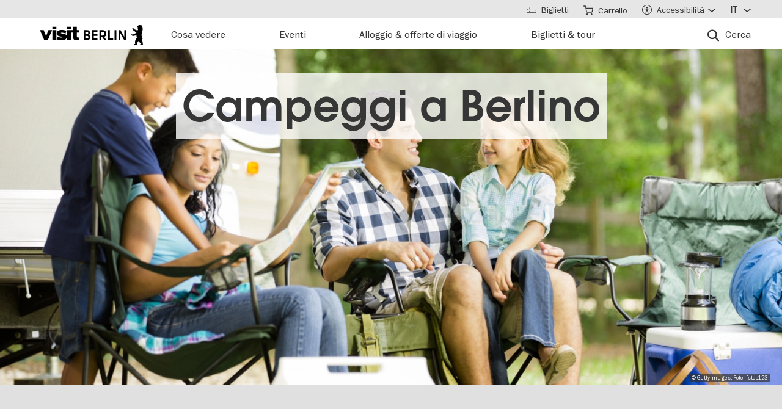

--- FILE ---
content_type: text/html; charset=UTF-8
request_url: https://www.visitberlin.de/it/campeggi-berlino
body_size: 24258
content:
<!doctype html>
<html lang="it" dir="ltr" prefix="og: https://ogp.me/ns#" class="preload">
  <head>
    <meta charset="utf-8" />
<script>window.gdprAppliesGlobally=true;if(!("cmp_id" in window)||window.cmp_id<1){window.cmp_id=0}if(!("cmp_cdid" in window)){window.cmp_cdid="d1a25a3a9125"}if(!("cmp_params" in window)){window.cmp_params=""}if(!("cmp_host" in window)){window.cmp_host="delivery.consentmanager.net"}if(!("cmp_cdn" in window)){window.cmp_cdn="cdn.consentmanager.net"}if(!("cmp_proto" in window)){window.cmp_proto="https:"}if(!("cmp_codesrc" in window)){window.cmp_codesrc="1"}window.cmp_getsupportedLangs=function(){var b=["DE","EN","FR","IT","NO","DA","FI","ES","PT","RO","BG","ET","EL","GA","HR","LV","LT","MT","NL","PL","SV","SK","SL","CS","HU","RU","SR","ZH","TR","UK","AR","BS"];if("cmp_customlanguages" in window){for(var a=0;a<window.cmp_customlanguages.length;a++){b.push(window.cmp_customlanguages[a].l.toUpperCase())}}return b};window.cmp_getRTLLangs=function(){var a=["AR"];if("cmp_customlanguages" in window){for(var b=0;b<window.cmp_customlanguages.length;b++){if("r" in window.cmp_customlanguages[b]&&window.cmp_customlanguages[b].r){a.push(window.cmp_customlanguages[b].l)}}}return a};window.cmp_getlang=function(j){if(typeof(j)!="boolean"){j=true}if(j&&typeof(cmp_getlang.usedlang)=="string"&&cmp_getlang.usedlang!==""){return cmp_getlang.usedlang}var g=window.cmp_getsupportedLangs();var c=[];var f=location.hash;var e=location.search;var a="languages" in navigator?navigator.languages:[];if(f.indexOf("cmplang=")!=-1){c.push(f.substr(f.indexOf("cmplang=")+8,2).toUpperCase())}else{if(e.indexOf("cmplang=")!=-1){c.push(e.substr(e.indexOf("cmplang=")+8,2).toUpperCase())}else{if("cmp_setlang" in window&&window.cmp_setlang!=""){c.push(window.cmp_setlang.toUpperCase())}else{if(a.length>0){for(var d=0;d<a.length;d++){c.push(a[d])}}}}}if("language" in navigator){c.push(navigator.language)}if("userLanguage" in navigator){c.push(navigator.userLanguage)}var h="";for(var d=0;d<c.length;d++){var b=c[d].toUpperCase();if(g.indexOf(b)!=-1){h=b;break}if(b.indexOf("-")!=-1){b=b.substr(0,2)}if(g.indexOf(b)!=-1){h=b;break}}if(h==""&&typeof(cmp_getlang.defaultlang)=="string"&&cmp_getlang.defaultlang!==""){return cmp_getlang.defaultlang}else{if(h==""){h="EN"}}h=h.toUpperCase();return h};(function(){var n=document;var p=window;var f="";var b="_en";if("cmp_getlang" in p){f=p.cmp_getlang().toLowerCase();if("cmp_customlanguages" in p){for(var h=0;h<p.cmp_customlanguages.length;h++){if(p.cmp_customlanguages[h].l.toUpperCase()==f.toUpperCase()){f="en";break}}}b="_"+f}function g(e,d){var l="";e+="=";var i=e.length;if(location.hash.indexOf(e)!=-1){l=location.hash.substr(location.hash.indexOf(e)+i,9999)}else{if(location.search.indexOf(e)!=-1){l=location.search.substr(location.search.indexOf(e)+i,9999)}else{return d}}if(l.indexOf("&")!=-1){l=l.substr(0,l.indexOf("&"))}return l}var j=("cmp_proto" in p)?p.cmp_proto:"https:";if(j!="http:"&&j!="https:"){j="https:"}var k=("cmp_ref" in p)?p.cmp_ref:location.href;var q=n.createElement("script");q.setAttribute("data-cmp-ab","1");var c=g("cmpdesign","");var a=g("cmpregulationkey","");var o=g("cmpatt","");q.src=j+"//"+p.cmp_host+"/delivery/cmp.php?"+("cmp_id" in p&&p.cmp_id>0?"id="+p.cmp_id:"")+("cmp_cdid" in p?"cdid="+p.cmp_cdid:"")+"&h="+encodeURIComponent(k)+(c!=""?"&cmpdesign="+encodeURIComponent(c):"")+(a!=""?"&cmpregulationkey="+encodeURIComponent(a):"")+(o!=""?"&cmatt="+encodeURIComponent(o):"")+("cmp_params" in p?"&"+p.cmp_params:"")+(n.cookie.length>0?"&__cmpfcc=1":"")+"&l="+f.toLowerCase()+"&o="+(new Date()).getTime();q.type="text/javascript";q.async=true;if(n.currentScript&&n.currentScript.parentElement){n.currentScript.parentElement.appendChild(q)}else{if(n.body){n.body.appendChild(q)}else{var m=n.getElementsByTagName("body");if(m.length==0){m=n.getElementsByTagName("div")}if(m.length==0){m=n.getElementsByTagName("span")}if(m.length==0){m=n.getElementsByTagName("ins")}if(m.length==0){m=n.getElementsByTagName("script")}if(m.length==0){m=n.getElementsByTagName("head")}if(m.length>0){m[0].appendChild(q)}}}var q=n.createElement("script");q.src=j+"//"+p.cmp_cdn+"/delivery/js/cmp"+b+".min.js";q.type="text/javascript";q.setAttribute("data-cmp-ab","1");q.async=true;if(n.currentScript&&n.currentScript.parentElement){n.currentScript.parentElement.appendChild(q)}else{if(n.body){n.body.appendChild(q)}else{var m=n.getElementsByTagName("body");if(m.length==0){m=n.getElementsByTagName("div")}if(m.length==0){m=n.getElementsByTagName("span")}if(m.length==0){m=n.getElementsByTagName("ins")}if(m.length==0){m=n.getElementsByTagName("script")}if(m.length==0){m=n.getElementsByTagName("head")}if(m.length>0){m[0].appendChild(q)}}}})();window.cmp_addFrame=function(b){if(!window.frames[b]){if(document.body){var a=document.createElement("iframe");a.style.cssText="display:none";if("cmp_cdn" in window&&"cmp_ultrablocking" in window&&window.cmp_ultrablocking>0){a.src="//"+window.cmp_cdn+"/delivery/empty.html"}a.name=b;document.body.appendChild(a)}else{window.setTimeout(window.cmp_addFrame,10,b)}}};window.cmp_rc=function(h){var b=document.cookie;var f="";var d=0;while(b!=""&&d<100){d++;while(b.substr(0,1)==" "){b=b.substr(1,b.length)}var g=b.substring(0,b.indexOf("="));if(b.indexOf(";")!=-1){var c=b.substring(b.indexOf("=")+1,b.indexOf(";"))}else{var c=b.substr(b.indexOf("=")+1,b.length)}if(h==g){f=c}var e=b.indexOf(";")+1;if(e==0){e=b.length}b=b.substring(e,b.length)}return(f)};window.cmp_stub=function(){var a=arguments;__cmp.a=__cmp.a||[];if(!a.length){return __cmp.a}else{if(a[0]==="ping"){if(a[1]===2){a[2]({gdprApplies:gdprAppliesGlobally,cmpLoaded:false,cmpStatus:"stub",displayStatus:"hidden",apiVersion:"2.0",cmpId:31},true)}else{a[2](false,true)}}else{if(a[0]==="getUSPData"){a[2]({version:1,uspString:window.cmp_rc("")},true)}else{if(a[0]==="getTCData"){__cmp.a.push([].slice.apply(a))}else{if(a[0]==="addEventListener"||a[0]==="removeEventListener"){__cmp.a.push([].slice.apply(a))}else{if(a.length==4&&a[3]===false){a[2]({},false)}else{__cmp.a.push([].slice.apply(a))}}}}}}};window.cmp_msghandler=function(d){var a=typeof d.data==="string";try{var c=a?JSON.parse(d.data):d.data}catch(f){var c=null}if(typeof(c)==="object"&&c!==null&&"__cmpCall" in c){var b=c.__cmpCall;window.__cmp(b.command,b.parameter,function(h,g){var e={__cmpReturn:{returnValue:h,success:g,callId:b.callId}};d.source.postMessage(a?JSON.stringify(e):e,"*")})}if(typeof(c)==="object"&&c!==null&&"__uspapiCall" in c){var b=c.__uspapiCall;window.__uspapi(b.command,b.version,function(h,g){var e={__uspapiReturn:{returnValue:h,success:g,callId:b.callId}};d.source.postMessage(a?JSON.stringify(e):e,"*")})}if(typeof(c)==="object"&&c!==null&&"__tcfapiCall" in c){var b=c.__tcfapiCall;window.__tcfapi(b.command,b.version,function(h,g){var e={__tcfapiReturn:{returnValue:h,success:g,callId:b.callId}};d.source.postMessage(a?JSON.stringify(e):e,"*")},b.parameter)}};window.cmp_setStub=function(a){if(!(a in window)||(typeof(window[a])!=="function"&&typeof(window[a])!=="object"&&(typeof(window[a])==="undefined"||window[a]!==null))){window[a]=window.cmp_stub;window[a].msgHandler=window.cmp_msghandler;window.addEventListener("message",window.cmp_msghandler,false)}};window.cmp_addFrame("__cmpLocator");if(!("cmp_disableusp" in window)||!window.cmp_disableusp){window.cmp_addFrame("__uspapiLocator")}if(!("cmp_disabletcf" in window)||!window.cmp_disabletcf){window.cmp_addFrame("__tcfapiLocator")}window.cmp_setStub("__cmp");if(!("cmp_disabletcf" in window)||!window.cmp_disabletcf){window.cmp_setStub("__tcfapi")}if(!("cmp_disableusp" in window)||!window.cmp_disableusp){window.cmp_setStub("__uspapi")};</script><script data-cmp-vendor="s974" type="text/plain" class="cmplazyload">var _paq = _paq || [];(function(){var u=(("https:" == document.location.protocol) ? "https://piwik.visitberlin.de/" : "https://piwik.visitberlin.de/");_paq.push(["setSiteId", "2"]);_paq.push(["setTrackerUrl", u+"matomo.php"]);_paq.push(["setDoNotTrack", 1]);_paq.push(["disableCookies"]);if (!window.matomo_search_results_active) {_paq.push(["trackPageView"]);}_paq.push(["setIgnoreClasses", ["no-tracking","colorbox"]]);_paq.push(["enableLinkTracking"]);var d=document,g=d.createElement("script"),s=d.getElementsByTagName("script")[0];g.type="text/javascript";g.defer=true;g.async=true;g.src=u+"matomo.js";s.parentNode.insertBefore(g,s);})();</script>
<meta name="description" content="Camping in Berlin - Die schönsten Campingplätze Berlins | Zelten | Campen | Wohnmobil | Wohnwagen | Wohnmobilstellplätze | Alle wichtigen Infos für Camping in Berlin finden Sie auf visitBerlin.de" />
<meta name="robots" content="max-image-preview:large" />
<meta property="og:title" content="Campeggi a Berlino" />
<meta property="og:image" content="https://www.visitberlin.de/system/files/styles/visitberlin_hero_visitberlin_desktop_2x/private/image/Camping_Familie_509757697_c_gettyimages_fstop123_web.jpg.webp?itok=Q4gUqUEw" />
<meta name="twitter:card" content="summary_large_image" />
<meta name="twitter:site" content="@BerlinTourism" />
<meta name="twitter:title" content="Campeggi a Berlino" />
<meta name="Generator" content="Drupal 10 (https://www.drupal.org)" />
<meta name="MobileOptimized" content="width" />
<meta name="HandheldFriendly" content="true" />
<meta name="viewport" content="width=device-width, initial-scale=1.0" />
<!-- Google Tag Manager -->
<script data-cmp-vendor="s905" type="text/plain" class="cmplazyload">(function(w,d,s,l,i){w[l]=w[l]||[];w[l].push({'gtm.start':new Date().getTime(),event:'gtm.js'});var f=d.getElementsByTagName(s)[0],j=d.createElement(s),dl=l!='dataLayer'?'&l='+l:'';j.async=true;j.src='https://www.googletagmanager.com/gtm.js?id='+i+dl;f.parentNode.insertBefore(j,f);})(window,document,'script','dataLayer','GTM-PGZDW7');</script>
<!-- End Google Tag Manager -->

<!-- TIKTOK -->
<script data-cmp-vendor="s2536" data-cmp-ab="1" data-cmp-hide="1" type="text/plain" class="cmplazyload" >
!function (w, d, t) {
  w.TiktokAnalyticsObject=t;var ttq=w[t]=w[t]||[];ttq.methods=["page","track","identify","instances","debug","on","off","once","ready","alias","group","enableCookie","disableCookie"],ttq.setAndDefer=function(t,e){t[e]=function(){t.push([e].concat(Array.prototype.slice.call(arguments,0)))}};for(var i=0;i<ttq.methods.length;i++)ttq.setAndDefer(ttq,ttq.methods[i]);ttq.instance=function(t){for(var e=ttq._i[t]||[],n=0;n<ttq.methods.length;n++)ttq.setAndDefer(e,ttq.methods[n]);return e},ttq.load=function(e,n){var i="https://analytics.tiktok.com/i18n/pixel/events.js";ttq._i=ttq._i||{},ttq._i[e]=[],ttq._i[e]._u=i,ttq._t=ttq._t||{},ttq._t[e]=+new Date,ttq._o=ttq._o||{},ttq._o[e]=n||{};var o=document.createElement("script");o.type="text/javascript",o.async=!0,o.src=i+"?sdkid="+e+"&lib="+t;var a=document.getElementsByTagName("script")[0];a.parentNode.insertBefore(o,a)};

  ttq.load('C9V5ILJC77U4F2PS591G');
  ttq.page();
}(window, document, 'ttq');
</script>
<meta name="format-detection" content="telephone=no" />
<link rel="alternate" hreflang="de" href="https://www.visitberlin.de/de/campingplaetze-berlin" />
<link rel="alternate" hreflang="en" href="https://www.visitberlin.de/en/camping-sites-berlin" />
<link rel="alternate" hreflang="fr" href="https://www.visitberlin.de/fr/campings-berlin" />
<link rel="alternate" hreflang="it" href="https://www.visitberlin.de/it/campeggi-berlino" />
<link rel="alternate" hreflang="es" href="https://www.visitberlin.de/es/campings-en-berlin" />
<link rel="canonical" href="https://www.visitberlin.de/it/campeggi-berlino" />
<link rel="shortlink" href="https://www.visitberlin.de/it/taxonomy/term/18744" />
<link rel="revision" href="https://www.visitberlin.de/it/campeggi-berlino" />
<link rel="alternate" hreflang="x-default" href="https://www.visitberlin.de/en/camping-sites-berlin" />

    <title>Campeggi a Berlino | visitBerlin.de</title>
    <link rel="stylesheet" media="all" href="/sites/default/files/css/css_C1O2PFnHHW2zRrUcarfw7oVOaM8cFxdoAeeh6HuX_1w.css?delta=0&amp;language=it&amp;theme=visitberlin&amp;include=[base64]" />
<link rel="stylesheet" media="all" href="/sites/default/files/css/css_WU9EtH--yyNNvPVZgvBZpjyS2edlmZtEp9bwARNP7NU.css?delta=1&amp;language=it&amp;theme=visitberlin&amp;include=[base64]" />
<link rel="stylesheet" media="all" href="/sites/default/files/css/css_D-2D-gq_HjPJ4pe7PR2iZH5q2ZwPBP4Z5in3_tfcE8Q.css?delta=2&amp;language=it&amp;theme=visitberlin&amp;include=[base64]" />

    

    <script type='text/javascript'>
      /* <![CDATA[ */
      var drupal_env = {"templateUrl":"/themes/custom/visitberlin"};
      /* ]]> */
    </script>

    <!--Favicons-->
      <link rel="apple-touch-icon" sizes="180x180" href="/themes/custom/visitberlin/static/apple-touch-icon.png?v=8">
      <link rel="icon" type="image/png" sizes="32x32" href="/themes/custom/visitberlin/static/favicon-32x32.png?v=8" media="(prefers-color-scheme: light)"/>
      <link rel="icon" type="image/png" sizes="32x32" href="/themes/custom/visitberlin/static/favicon-32x32-dark.png?v=8" media="(prefers-color-scheme: dark)" />
      <link rel="icon" type="image/png" sizes="192x192" href="/themes/custom/visitberlin/static/android-chrome-192x192.png?v=8" media="(prefers-color-scheme: light)"/>
      <link rel="icon" type="image/png" sizes="192x192" href="/themes/custom/visitberlin/static/android-chrome-192x192-dark.png?v=8" media="(prefers-color-scheme: dark)" />
      <link rel="icon" type="image/png" sizes="16x16" href="/themes/custom/visitberlin/static/favicon-16x16.png?v=8" media="(prefers-color-scheme: light)"/>
      <link rel="icon" type="image/png" sizes="16x16" href="/themes/custom/visitberlin/static/favicon-16x16-dark.png?v=8" media="(prefers-color-scheme: dark)" />

      <link rel="manifest" href="/themes/custom/visitberlin/static/site.webmanifest?v=8">
      <link rel="mask-icon" href="/themes/custom/visitberlin/static/safari-pinned-tab.svg?v=8" color="#000000">

      <link rel="shortcut icon" href="/themes/custom/visitberlin/static/favicon.ico?v=8" media="(prefers-color-scheme: light)"/>
      <link rel="shortcut icon" href="/themes/custom/visitberlin/static/favicon-dark.ico?v=8" media="(prefers-color-scheme: dark)" />

      <meta name="apple-mobile-web-app-title" content="visitBerlin">
      <meta name="application-name" content="visitBerlin">
      <meta name="msapplication-TileColor" content="#b20e10">
      <meta name="msapplication-TileImage" content="/themes/custom/visitberlin/static/mstile-144x144.png?v=8">
      <meta name="msapplication-config" content="/themes/custom/visitberlin/static/browserconfig.xml?v=8">
      <meta name="theme-color" content="#ffffff">
      </head>
  <body>
    <div class="site">
            <a id="top" href="#main-content" class="visually-hidden focusable">
        Salta al contenuto principale
      </a>
      
        <div class="dialog-off-canvas-main-canvas" data-off-canvas-main-canvas>
    
    
<header class="site-header" aria-label="Navigation elements of the page">
        <div class="site-header__main">
      <div class="l-container">
        <div class="site-header__inner">
          
<a href="/it" aria-label="Logo of visitBerlin with link to the homepage" title="Home" rel="home" class="site-header__logo">
  <svg xmlns="http://www.w3.org/2000/svg" viewBox="0 0 167.94418 31.85409" aria-hidden="true" class="site-logo">
    <path id="berlin-bear" d="M 71.600692,23.641091 V 8.2310906 c 0,-0.173 0.086,-0.259 0.259,-0.259 h 5.209 c 3.091,0 4.776,1.859 4.776,4.3010004 0,1.47 -0.67,2.572 -1.707,3.263 -0.065,0.043 -0.108,0.086 -0.108,0.151 0,0.065 0.022,0.108 0.108,0.151 1.21,0.67 2.01,1.923 2.01,3.588 0,2.55 -1.686,4.474 -4.863,4.474 h -5.425 c -0.173,0 -0.259,-0.086 -0.259,-0.259 z m 7.327,-11.044 c 0,-1.189 -0.778,-1.988 -2.226,-1.988 h -2.183 c -0.086,0 -0.13,0.043 -0.13,0.13 v 3.696 c 0,0.086 0.043,0.13 0.13,0.13 h 2.183 c 1.448,0 2.226,-0.778 2.226,-1.967 z m 0.302,6.614 c 0,-1.21 -0.821,-2.053 -2.291,-2.053 h -2.421 c -0.086,0 -0.13,0.043 -0.13,0.13 v 3.847 c 0,0.086 0.043,0.13 0.13,0.13 h 2.421 c 1.47,0 2.291,-0.843 2.291,-2.053 z m 5.879,4.43 V 8.2310906 c 0,-0.173 0.086,-0.259 0.259,-0.259 h 8.299 c 0.173,0 0.259,0.086 0.259,0.259 v 2.1180004 c 0,0.173 -0.086,0.259 -0.259,0.259 h -5.641 c -0.086,0 -0.13,0.043 -0.13,0.13 v 3.674 c 0,0.086 0.043,0.13 0.13,0.13 h 5.641 c 0.173,0 0.259,0.086 0.259,0.259 v 2.096 c 0,0.173 -0.086,0.259 -0.259,0.259 h -5.641 c -0.086,0 -0.13,0.043 -0.13,0.13 v 3.847 c 0,0.086 0.043,0.13 0.13,0.13 h 5.641 c 0.173,0 0.259,0.086 0.259,0.259 v 2.118 c 0,0.173 -0.086,0.259 -0.259,0.259 h -8.299 c -0.173,0 -0.259,-0.086 -0.259,-0.259 z m 12.06,0 V 8.2310906 c 0,-0.173 0.086,-0.259 0.259,-0.259 h 4.883998 c 3.436,0 6.095,2.0960004 6.095,5.6410004 0,2.507 -1.318,4.258 -3.328,5.057 -0.151,0.065 -0.173,0.173 -0.086,0.303 l 3.415,4.582 c 0.13,0.195 0.065,0.346 -0.173,0.346 h -2.723 c -0.281,0 -0.367,-0.065 -0.54,-0.303 l -2.939,-4.106 c -0.13,-0.195 -0.216,-0.238 -0.432,-0.238 h -1.534 c -0.086,0 -0.129998,0.043 -0.129998,0.13 v 4.258 c 0,0.173 -0.086,0.259 -0.259,0.259 h -2.248 c -0.173,0 -0.259,-0.086 -0.259,-0.259 z m 8.319998,-10.028 c 0,-2.032 -1.47,-3.004 -3.35,-3.004 h -2.075 c -0.086,0 -0.129998,0.043 -0.129998,0.13 v 5.749 c 0,0.086 0.043,0.13 0.129998,0.13 h 2.075 c 1.88,0 3.35,-0.973 3.35,-3.004 z m 5.792,10.028 V 8.2310906 c 0,-0.173 0.086,-0.259 0.259,-0.259 h 2.248 c 0.173,0 0.259,0.086 0.259,0.259 V 21.134091 c 0,0.086 0.043,0.13 0.13,0.13 h 5.1 c 0.173,0 0.281,0.108 0.281,0.281 v 2.075 c 0,0.173 -0.108,0.281 -0.281,0.281 h -7.737 c -0.173,0 -0.259,-0.086 -0.259,-0.259 z m 10.569,0 V 8.2310906 c 0,-0.173 0.086,-0.259 0.259,-0.259 h 2.248 c 0.173,0 0.259,0.086 0.259,0.259 V 23.641091 c 0,0.173 -0.086,0.259 -0.259,0.259 h -2.248 c -0.173,0 -0.259,-0.086 -0.259,-0.259 z m 6.527,0 V 8.2310906 c 0,-0.173 0.086,-0.259 0.259,-0.259 h 2.485 c 0.238,0 0.389,0.065 0.519,0.303 l 5.922,10.4390004 c 0.043,0.086 0.065,0.108 0.108,0.108 0.043,0 0.065,-0.043 0.065,-0.086 V 8.2320906 c 0,-0.173 0.086,-0.259 0.259,-0.259 h 2.248 c 0.173,0 0.259,0.086 0.259,0.259 V 23.642091 c 0,0.173 -0.086,0.259 -0.259,0.259 h -2.464 c -0.259,0 -0.389,-0.065 -0.519,-0.303 l -5.922,-10.439 c -0.043,-0.086 -0.065,-0.108 -0.108,-0.108 -0.043,0 -0.065,0.043 -0.065,0.086 v 10.504 c 0,0.173 -0.086,0.259 -0.259,0.259 h -2.269 c -0.173,0 -0.259,-0.086 -0.259,-0.259 z m 39.55,7.651 c -0.065,0.367 -0.346,0.562 -0.756,0.562 h -4.366 c 0,-1.448 1.232,-1.967 2.68,-2.075 -1.967,-1.232 -3.501,-2.68 -4.863,-4.517 -0.648,0.692 -1.254,1.491 -1.707,2.377 -0.756,1.47 -0.908,2.485 -1.016,3.307 -0.043,0.346 -0.151,0.908 -0.908,0.908 h -4.409 c 0,-1.513 1.254,-2.01 2.853,-2.096 -0.259,-0.973 -0.389,-1.88 -0.389,-2.766 0,-2.269 0.929,-4.992 2.961,-6.938 -0.346,-1.297 -0.584,-2.572 -0.67,-3.869 l -5.49,1.102 c -0.24948,0.06573 -0.51498,0.02672 -0.735,-0.108 -0.81855,-0.51313 -1.64704,-1.010224 -2.485,-1.491 -0.195,-0.108 -0.216,-0.303 -0.022,-0.497 l 0.108,-0.108 c 0.238,-0.238 0.648,-0.411 1.145,-0.411 0.259,0 0.54,0.065 0.886,0.195 0.432,0.151 0.756,0.259 1.059,0.108 l 5.662,-2.831 -5.381,-4.0630004 c -0.12477,-0.112924 -0.22105,-0.253758 -0.281,-0.411 -0.31812,-0.73691 -0.67153,-1.458078 -1.059,-2.161 -0.0789,-0.130806 -0.12361,-0.279371 -0.13,-0.432 0,-0.346 0.346,-0.367 0.67,-0.367 0.497,0 1.145,0.065 1.513,0.67 l 0.519,0.886 c 0.10063,0.179226 0.26147,0.317035 0.454,0.389 l 5.252,1.945 c 0.022,-0.108 0.108,-0.216 0.195,-0.324 0.735,-0.886 1.081,-1.491 1.081,-1.988 0,-0.67 -0.627,-0.886 -0.951,-0.994 l -0.108,-0.043 c -0.324,-0.13 -0.324,-0.475 -0.324,-0.735 0,-0.065 0.13,-0.086 0.411,-0.13 0.67,-0.108 0.843,-0.54 0.843,-0.886 0,-0.151 -0.043,-0.324 -0.151,-0.324 -0.086,0 -0.195,0.13 -0.454,0.13 -0.195,0 -0.324,-0.065 -0.432,-0.065 -0.086,0 -0.151,0.043 -0.195,0.173 -0.022,0.065 -0.043,0.13 -0.108,0.13 -0.13,0 -0.281,-0.216 -0.389,-0.475 -0.0323,-0.07122 -0.0848,-0.131376 -0.151,-0.173 -0.216,-0.13 -0.324,-0.367 -0.346,-0.605 l -0.108,-0.951 c -0.022,-0.259 0.151,-0.34599997 0.367,-0.34599997 h 0.648 c 0.454,0 0.864,-0.043 1.254,-0.151 0.75902,-0.5535583 1.67559,-0.8490346 2.615,-0.843000001651 0.973,0 1.794,0.324000001651 2.226,0.648000001651 0.195,-0.173 0.432,-0.303 0.756,-0.303 0.605,0 1.232,0.562 1.232,1.31799997 0,0.303 -0.108,0.605 -0.324,0.843 0.627,1.232 0.886,2.831 0.886,3.998 0,3.393 -1.772,4.6250004 -1.772,8.6450004 0,2.248 0.389,4.495 1.405,6.268 0.086,0.151 0.13,0.238 0.13,0.389 0,0.238 -0.151,0.432 -0.475,0.497 l -0.195,0.043 1.34,8.558 c 0.022,0.13 0.022,0.238 0,0.389 z"/>
    <path id="visit-v-200" d="M 1.4746139,7.9570319 9.2285203,23.875 H 11.302739 L 19.056645,7.9570319 h -2.3125 L 10.298833,21.550782 3.8496141,7.9570319 Z"/>
    <path id="visit-i1-200" d="m 22.899842,2.5566857 v 3.6940385 h 2.052462 V 2.5566857 Z m 0,5.4004911 V 23.875554 h 2.052462 V 7.9571768 Z"/>
    <path id="visit-s-200" d="m 35.341804,7.6757817 c -1.267153,0 -2.397069,0.1739466 -3.390626,0.5195308 -0.993546,0.3311841 -1.772421,0.8420362 -2.333987,1.5332035 -0.561577,0.676767 -0.841796,1.503268 -0.841796,2.482421 0,1.06555 0.317593,1.903042 0.95117,2.507813 0.64797,0.590372 1.433911,1.021336 2.355467,1.294922 0.935961,0.259187 2.113529,0.487862 3.539065,0.689453 1.353537,0.20159 2.379142,0.389708 3.070315,0.5625 0.691162,0.158393 1.244535,0.412229 1.662111,0.757812 0.417586,0.331186 0.625,0.813697 0.625,1.447266 10e-6,1.108747 -0.452212,1.890785 -1.359375,2.351563 -0.892748,0.460777 -2.154123,0.693359 -3.781255,0.693359 -1.108739,0 -2.257972,-0.138523 -3.453124,-0.41211 -1.195143,-0.287985 -2.31285,-0.65323 -3.349608,-1.099609 l -0.648433,1.597657 c 1.180738,0.475176 2.397653,0.856545 3.650381,1.144531 1.267143,0.273587 2.59937,0.410156 3.996099,0.410156 2.159901,0 3.866391,-0.402624 5.11914,-1.208984 1.252748,-0.806362 1.878906,-2.002014 1.878906,-3.585938 0,-1.036751 -0.296344,-1.84395 -0.886719,-2.419922 -0.590374,-0.590371 -1.351151,-1.01425 -2.287111,-1.273437 -0.921556,-0.273587 -2.168749,-0.525471 -3.738275,-0.75586 C 34.736814,14.69612 33.700941,14.508001 33.009769,14.34961 32.333001,14.176818 31.798934,13.917849 31.410156,13.572266 31.021388,13.226683 30.826174,12.73 30.826174,12.082031 c 0,-0.979153 0.411667,-1.683254 1.232425,-2.1152344 0.835163,-0.4319781 1.995397,-0.6484373 3.47852,-0.6484373 1.022344,0 2.121993,0.1436548 3.302732,0.431641 1.180748,0.2735857 2.275254,0.6336987 3.283204,1.0800787 L 42.750008,9.2304685 C 41.598068,8.7552923 40.395316,8.3829616 39.142587,8.1093754 37.904243,7.8213893 36.637734,7.6757817 35.341804,7.6757817 Z"/>
    <path id="visit-i2-200" d="m 46.682057,2.5566857 v 3.6940385 h 2.050497 V 2.5566857 Z m 0,5.4004911 V 23.875554 h 2.050497 V 7.9571768 Z"/>
    <path id="visit-t-200" d="m 56.402348,2.5566404 v 5.4003905 h -4.148434 v 1.5546877 h 4.148434 V 20.160156 c 0,1.353535 0.416801,2.361069 1.251953,3.023437 0.849556,0.647969 1.96532,0.972657 3.347655,0.972657 0.518384,0 0.958367,-0.02126 1.318357,-0.06445 0.35998,-0.0432 0.769705,-0.116003 1.230473,-0.216797 v -1.597656 c -0.71996,0.172792 -1.503958,0.259766 -2.353515,0.259766 -0.835152,0 -1.5058,-0.20229 -2.009771,-0.605469 -0.489576,-0.417583 -0.734374,-1.109467 -0.734374,-2.074219 V 9.5117186 h 5.09766 V 7.9570309 h -5.09766 V 2.5566404 Z"/>
    <animate id="visit_v_anim" href="#visit-v-200" attributeName="d" repeatCount="2" fill="freeze" calcMode="spline" keyTimes="0;0.5;1" keySplines="0.4 0 0.6 1;0.4 0 0.6 1"
      begin="0s"
      end="visit_v_anim.begin + 4.95s"
      dur="3.3s"
      values="M 1.4746139,7.9570319 9.2285203,23.875 H 11.302739 L 19.056645,7.9570319 h -2.3125 L 10.298833,21.550782 3.8496141,7.9570319 Z;M 0,7.9589848 6.7402429,23.878906 H 13.781257 L 20.519535,7.9589848 H 13.392581 L 10.367193,16.238281 7.3437592,7.9589848 Z;M 1.4746139,7.9570319 9.2285203,23.875 H 11.302739 L 19.056645,7.9570319 h -2.3125 L 10.298833,21.550782 3.8496141,7.9570319 Z"></animate>
    <animate id="visit_i1_anim" href="#visit-i1-200" attributeName="d"  repeatCount="2" fill="freeze" calcMode="spline" keyTimes="0;0.5;1" keySplines="0.4 0 0.6 1;0.4 0 0.6 1"
      begin="visit_v_anim.begin + 0.25s"
      end="visit_i1_anim.begin + 5.4s"
      dur="3.3s"
      values="m 22.899842,2.5566857 v 3.6940385 h 2.052462 V 2.5566857 Z m 0,5.4004911 V 23.875554 h 2.052462 V 7.9571768 Z;m 20.520669,2.5588758 v 3.6940148 h 6.802684 V 2.5588758 Z m 0,5.4006183 V 23.878564 h 6.802684 V 7.9594941 Z;m 22.899842,2.5566857 v 3.6940385 h 2.052462 V 2.5566857 Z m 0,5.4004911 V 23.875554 h 2.052462 V 7.9571768 Z"></animate>
    <animate id="visit_s_anim" href="#visit-s-200" attributeName="d"  repeatCount="2" fill="freeze" calcMode="spline" keyTimes="0;0.5;1" keySplines="0.4 0 0.6 1;0.4 0 0.6 1"
      begin="visit_i1_anim.begin + 0.25s"
      end="visit_s_anim.begin + 5.8s"
      dur="3.3s"
      values="m 35.341804,7.6757817 c -1.267153,0 -2.397069,0.1739466 -3.390626,0.5195308 -0.993546,0.3311841 -1.772421,0.8420362 -2.333987,1.5332035 -0.561577,0.676767 -0.841796,1.503268 -0.841796,2.482421 0,1.06555 0.317593,1.903042 0.95117,2.507813 0.64797,0.590372 1.433911,1.021336 2.355467,1.294922 0.935961,0.259187 2.113529,0.487862 3.539065,0.689453 1.353537,0.20159 2.379142,0.389708 3.070315,0.5625 0.691162,0.158393 1.244535,0.412229 1.662111,0.757812 0.417586,0.331186 0.625,0.813697 0.625,1.447266 10e-6,1.108747 -0.452212,1.890785 -1.359375,2.351563 -0.892748,0.460777 -2.154123,0.693359 -3.781255,0.693359 -1.108739,0 -2.257972,-0.138523 -3.453124,-0.41211 -1.195143,-0.287985 -2.31285,-0.65323 -3.349608,-1.099609 l -0.648433,1.597657 c 1.180738,0.475176 2.397653,0.856545 3.650381,1.144531 1.267143,0.273587 2.59937,0.410156 3.996099,0.410156 2.159901,0 3.866391,-0.402624 5.11914,-1.208984 1.252748,-0.806362 1.878906,-2.002014 1.878906,-3.585938 0,-1.036751 -0.296344,-1.84395 -0.886719,-2.419922 -0.590374,-0.590371 -1.351151,-1.01425 -2.287111,-1.273437 -0.921556,-0.273587 -2.168749,-0.525471 -3.738275,-0.75586 C 34.736814,14.69612 33.700941,14.508001 33.009769,14.34961 32.333001,14.176818 31.798934,13.917849 31.410156,13.572266 31.021388,13.226683 30.826174,12.73 30.826174,12.082031 c 0,-0.979153 0.411667,-1.683254 1.232425,-2.1152344 0.835163,-0.4319781 1.995397,-0.6484373 3.47852,-0.6484373 1.022344,0 2.121993,0.1436548 3.302732,0.431641 1.180748,0.2735857 2.275254,0.6336987 3.283204,1.0800787 L 42.750008,9.2304685 C 41.598068,8.7552923 40.395316,8.3829616 39.142587,8.1093754 37.904243,7.8213893 36.637734,7.6757817 35.341804,7.6757817 Z;m 35.574224,7.6777347 c -1.641584,0 -3.058719,0.2306103 -4.253906,0.6914057 -1.180788,0.4463958 -2.089065,1.0866838 -2.722652,1.9218756 -0.633598,0.835192 -0.949222,1.821395 -0.949222,2.958984 0,1.166388 0.331743,2.088832 0.994136,2.765625 0.662403,0.676793 1.495917,1.173437 2.503914,1.490235 1.007987,0.302396 2.269269,0.56843 3.781244,0.798828 0.6192,0.0864 1.064301,0.166281 1.337887,0.238281 0.287993,0.0576 0.504444,0.137482 0.648441,0.238281 0.143996,0.0864 0.216794,0.208789 0.216794,0.367187 0,0.215998 -0.115302,0.38798 -0.345695,0.517578 -0.216005,0.1152 -0.547748,0.173829 -0.994146,0.173829 -1.05119,0 -2.138536,-0.12239 -3.261714,-0.367187 -1.123198,-0.244798 -2.368351,-0.656429 -3.73633,-1.232422 l -1.251957,4.277344 c 0.907183,0.431995 2.145259,0.813334 3.714845,1.14453 1.569586,0.331198 3.174822,0.496094 4.816406,0.496094 2.577573,0 4.535814,-0.517898 5.874998,-1.554687 1.35359,-1.05119 2.029298,-2.491531 2.029298,-4.320313 0,-1.180787 -0.322702,-2.094194 -0.970697,-2.742187 -0.647995,-0.647993 -1.462221,-1.109216 -2.441413,-1.382813 -0.979192,-0.273597 -2.30423,-0.539631 -3.97461,-0.798828 -0.604792,-0.08641 -1.049884,-0.1592 -1.337887,-0.216797 -0.287993,-0.072 -0.504434,-0.149929 -0.648441,-0.236328 -0.129599,-0.08639 -0.195309,-0.201704 -0.195309,-0.345703 0,-0.187199 0.101148,-0.325711 0.302735,-0.41211 0.215995,-0.100803 0.569,-0.15039 1.058591,-0.15039 0.820797,0 1.720032,0.09405 2.699224,0.28125 0.993589,0.187198 2.196227,0.52603 3.607419,1.015625 L 43.351563,9.017578 C 42.401177,8.6431816 41.241033,8.3256032 39.873054,8.0664062 38.505066,7.8072081 37.071812,7.6777347 35.574224,7.6777347 Z;m 35.341804,7.6757817 c -1.267153,0 -2.397069,0.1739466 -3.390626,0.5195308 -0.993546,0.3311841 -1.772421,0.8420362 -2.333987,1.5332035 -0.561577,0.676767 -0.841796,1.503268 -0.841796,2.482421 0,1.06555 0.317593,1.903042 0.95117,2.507813 0.64797,0.590372 1.433911,1.021336 2.355467,1.294922 0.935961,0.259187 2.113529,0.487862 3.539065,0.689453 1.353537,0.20159 2.379142,0.389708 3.070315,0.5625 0.691162,0.158393 1.244535,0.412229 1.662111,0.757812 0.417586,0.331186 0.625,0.813697 0.625,1.447266 10e-6,1.108747 -0.452212,1.890785 -1.359375,2.351563 -0.892748,0.460777 -2.154123,0.693359 -3.781255,0.693359 -1.108739,0 -2.257972,-0.138523 -3.453124,-0.41211 -1.195143,-0.287985 -2.31285,-0.65323 -3.349608,-1.099609 l -0.648433,1.597657 c 1.180738,0.475176 2.397653,0.856545 3.650381,1.144531 1.267143,0.273587 2.59937,0.410156 3.996099,0.410156 2.159901,0 3.866391,-0.402624 5.11914,-1.208984 1.252748,-0.806362 1.878906,-2.002014 1.878906,-3.585938 0,-1.036751 -0.296344,-1.84395 -0.886719,-2.419922 -0.590374,-0.590371 -1.351151,-1.01425 -2.287111,-1.273437 -0.921556,-0.273587 -2.168749,-0.525471 -3.738275,-0.75586 C 34.736814,14.69612 33.700941,14.508001 33.009769,14.34961 32.333001,14.176818 31.798934,13.917849 31.410156,13.572266 31.021388,13.226683 30.826174,12.73 30.826174,12.082031 c 0,-0.979153 0.411667,-1.683254 1.232425,-2.1152344 0.835163,-0.4319781 1.995397,-0.6484373 3.47852,-0.6484373 1.022344,0 2.121993,0.1436548 3.302732,0.431641 1.180748,0.2735857 2.275254,0.6336987 3.283204,1.0800787 L 42.750008,9.2304685 C 41.598068,8.7552923 40.395316,8.3829616 39.142587,8.1093754 37.904243,7.8213893 36.637734,7.6757817 35.341804,7.6757817 Z"></animate>
    <animate id="visit_i2_anim" href="#visit-i2-200" attributeName="d" repeatCount="2" fill="freeze" calcMode="spline" keyTimes="0;0.5;1" keySplines="0.4 0 0.6 1;0.4 0 0.6 1"
      begin="visit_s_anim.begin + 0.25s"
      end="visit_i2_anim.begin + 5.94s"
      dur="3.3s"
      values="m 46.682057,2.5566857 v 3.6940385 h 2.050497 V 2.5566857 Z m 0,5.4004911 V 23.875554 h 2.050497 V 7.9571768 Z;m 44.3004,2.5588758 v 3.6940148 h 6.804658 V 2.5588758 Z m 0,5.4006183 V 23.878564 h 6.804658 V 7.9594941 Z;m 46.682057,2.5566857 v 3.6940385 h 2.050497 V 2.5566857 Z m 0,5.4004911 V 23.875554 h 2.050497 V 7.9571768 Z"></animate>
    <animate id="visit_t_anim" href="#visit-t-200" attributeName="d"  repeatCount="2" fill="freeze" calcMode="spline" keyTimes="0;0.5;1" keySplines="0.4 0 0.6 1;0.4 0 0.6 1"
      begin="visit_i2_anim.begin + 0.25s"
      end="visit_t_anim.begin + 6.05s"
      dur="3.3s"
      values="m 56.402348,2.5566404 v 5.4003905 h -4.148434 v 1.5546877 h 4.148434 V 20.160156 c 0,1.353535 0.416801,2.361069 1.251953,3.023437 0.849556,0.647969 1.96532,0.972657 3.347655,0.972657 0.518384,0 0.958367,-0.02126 1.318357,-0.06445 0.35998,-0.0432 0.769705,-0.116003 1.230473,-0.216797 v -1.597656 c -0.71996,0.172792 -1.503958,0.259766 -2.353515,0.259766 -0.835152,0 -1.5058,-0.20229 -2.009771,-0.605469 -0.489576,-0.417583 -0.734374,-1.109467 -0.734374,-2.074219 V 9.5117186 h 5.09766 V 7.9570309 h -5.09766 V 2.5566404 Z;m 54.021492,2.5585933 v 5.4003915 h -2.484373 v 4.3203122 h 2.484373 v 6.826172 c 0,1.756782 0.48955,3.037358 1.468751,3.843749 0.99359,0.806393 2.511852,1.208985 4.556641,1.208985 0.719984,0 1.404732,-0.02125 2.052727,-0.06445 0.647996,-0.0432 1.210354,-0.114045 1.685547,-0.214844 V 19.14844 c -0.446398,0.0864 -0.886356,0.128907 -1.318356,0.128907 -0.547191,0 -0.956876,-0.12239 -1.230472,-0.367188 -0.273596,-0.244797 -0.41015,-0.626136 -0.41015,-1.144531 V 12.2793 h 2.958978 V 7.9589828 H 60.82618 V 2.5585913 Z;m 56.402348,2.5566404 v 5.4003905 h -4.148434 v 1.5546877 h 4.148434 V 20.160156 c 0,1.353535 0.416801,2.361069 1.251953,3.023437 0.849556,0.647969 1.96532,0.972657 3.347655,0.972657 0.518384,0 0.958367,-0.02126 1.318357,-0.06445 0.35998,-0.0432 0.769705,-0.116003 1.230473,-0.216797 v -1.597656 c -0.71996,0.172792 -1.503958,0.259766 -2.353515,0.259766 -0.835152,0 -1.5058,-0.20229 -2.009771,-0.605469 -0.489576,-0.417583 -0.734374,-1.109467 -0.734374,-2.074219 V 9.5117186 h 5.09766 V 7.9570309 h -5.09766 V 2.5566404 Z"></animate>
    <title>visitBerlin.de</title>
    <desc>visitBerlin logo</desc>
  </svg>
</a>
  <div class="site-header__claim">Portale ufficiale del turismo di Berlino</div>



<div class="site-header__menu js-site-header-menu">
    <button class="site-header__menu-button site-header-button blank-button js-site-header-menu-toggle" type="button" aria-label="Open navigation" aria-pressed="false" aria-controls="site-header__menu-panel" title="Open navigation"><span aria-hidden="true"><svg
		role="img"  class="site-header__menu-button-icon open_icon" ><title>Menu</title><use xlink:href="/themes/custom/visitberlin/build/svg-sprite/icons.svg#vb-menu"></use></svg><svg
		role="img"  class="site-header__menu-button-icon close_icon" ><title>Menu</title><use xlink:href="/themes/custom/visitberlin/build/svg-sprite/icons.svg#vb-close-menu"></use></svg></span><span class="site-header__menu-button-label open_text">Menu</span><span class="site-header__menu-button-label close_text">Chiudi</span></button>
  <div id="site-header__menu-panel" class="site-header__menu-panel js-site-header-menu-panel">
                <div class="site-header__search">
        

<div id="site-search" class="w21-common-search-block-form site-header__search-form site-search js-modal" data-drupal-selector="w21-common-search-block-form">
  <div class="site-search__panel js-modal-panel">
    <button class="site-search__close-button blank-button modal__close-button js-modal-close" type="button" aria-label="Close search" title="Close search" aria-controls="site-lang"><span class="visually-hidden">Close search</span><span aria-hidden="true"><svg
		role="presentation"  class="site-search__close-button-icon modal__close-button-icon" ><use xlink:href="/themes/custom/visitberlin/build/svg-sprite/icons.svg#vb-close"></use></svg></span></button>    <div class="search-block-form contextual-region" data-drupal-selector="search-block-form" id="block-visitberlin-search" role="search">
      
              <p class="visually-hidden">Suche</p>
            

              <form action="/it/campeggi-berlino" method="post" id="w21-common-search-block-form" accept-charset="UTF-8" novalidate>
  <div class="js-form-item form-item js-form-type-search-api-autocomplete form-item-keys js-form-item-keys form-no-label">
      <label for="search" class="visually-hidden js-form-required form-required">Cerca</label>
        <input class="form-search form-autocomplete js-modal-autofocus form-text required" data-clarity-mask="true" data-drupal-selector="search" data-search-api-autocomplete-search="search" data-autocomplete-path="/it/search_api_autocomplete/search?display=page&amp;filter=keys&amp;" title="Inserisci i termini da cercare." placeholder="Digita i termini di ricerca..." type="text" id="search" name="keys" value="" size="15" maxlength="128" required="required" aria-required="true" />

        </div>
<input autocomplete="off" data-clarity-mask="true" data-drupal-selector="form-qrfwbwe20j0qs0dlkwrc7mzrhk-mb8-lfpziyogt75s" type="hidden" name="form_build_id" value="form-qRFWBwe20j0qS0dlKwRC7mzRhK_mB8_LFPZIYogt75s" />
<input data-clarity-mask="true" data-drupal-selector="edit-w21-common-search-block-form" type="hidden" name="form_id" value="w21_common_search_block_form" />
<div data-clarity-mask="true" data-drupal-selector="edit-actions" class="form-actions js-form-wrapper form-wrapper" id="edit-actions"><input data-drupal-selector="edit-submit" type="submit" id="edit-submit" name="op" value="Trova" class="button js-form-submit form-submit" />
</div>

</form>

          </div>
  </div>
</div>

      </div>
                    <div class="site-header__nav">
        <nav id="block-visitberlin-main-menu" class="nav-global js-nav-global" aria-label="Hauptnavigation">
            
  <p class="visually-hidden">Hauptnavigation</p>
  

        
<ul class="nav-global__list js-drilldown">
      <li class="nav-global__item js-nav-global-item js-drilldown__down nav-global__item--has-subnav nav-global__item--mag">


              <button class="nav-global__link accessible_button" aria-expanded="false">
          <span>Cosa vedere</span> 		
	<svg
		role="presentation"  class="accessible_button_trigger_icon" ><use xlink:href="/themes/custom/visitberlin/build/svg-sprite/icons.svg#vb-chevron--down"></use></svg>

        </button>
      

              <div aria-hidden="true" class="nav-global__menu nav-global-menu js-nav-global-menu js-datepicker-parent">
          <div class="l-container">
            <div class="nav-global-menu__container">
              <div class="nav-global-menu__panel">
                                <div class="nav-global-menu__nav">
                          <ul class="nav-global-menu__list">
            <li class="nav-global-menu__item">
        <a class="nav-global-menu__link _overview" href="/it/Cosa-vedere-a-Berlino" title="Cosa vedere">
          Sommario
        </a>
      </li>
              <li class="nav-global-menu__item">
          <a href="/it/le-migliori-attrazioni-berlino" title="Punti di interesse" class="nav-global-menu__link" data-drupal-link-system-path="node/23996">Punti di interesse</a>
                  </li>
              <li class="nav-global-menu__item">
          <a href="/it/tour-della-citta-berlino" title="Tour per la città" class="nav-global-menu__link" data-drupal-link-system-path="node/24181">Tour per la città</a>
                  </li>
              <li class="nav-global-menu__item">
          <a href="/it/musei-berlino" title="Musei" class="nav-global-menu__link" data-drupal-link-system-path="node/24180">Musei</a>
                  </li>
              <li class="nav-global-menu__item">
          <a href="/it/berliner-geschichte" title="Scenari della storia" class="nav-global-menu__link" data-drupal-link-system-path="node/24214">Scenari della storia</a>
                  </li>
              <li class="nav-global-menu__item">
          <a href="/it/berlins-distretti-quartieri" title="Distretti e quartieri di Berlino" class="nav-global-menu__link" data-drupal-link-system-path="node/24215">Distretti di Berlino</a>
                  </li>
              <li class="nav-global-menu__item">
          <a href="/it/berlino-gay-guida-lgbti-di-berlino" title="Guida LGBTQ+ per Berlino" class="nav-global-menu__link" data-drupal-link-system-path="node/24218">Guida LGBTQ+ per Berlino</a>
                  </li>
              <li class="nav-global-menu__item">
          <a href="/it/berlino-con-bambini" title="Berlino con bambini" class="nav-global-menu__link" data-drupal-link-system-path="node/24149">Berlino con bambini</a>
                  </li>
              <li class="nav-global-menu__item">
          <a href="/it/shopping" title="Shopping" class="nav-global-menu__link" data-drupal-link-system-path="node/24220">Shopping</a>
                  </li>
              <li class="nav-global-menu__item">
          <a href="/it/ristoranti-berlino" title="Ristoranti" class="nav-global-menu__link" data-drupal-link-system-path="node/24221">Ristoranti</a>
                  </li>
              <li class="nav-global-menu__item">
          <a href="/it/sport-berlino" title="Sport a Berlino" class="nav-global-menu__link" data-drupal-link-system-path="node/24254">Sport a Berlino</a>
                  </li>
          </ul>
  
                </div>

                                              </div>

                            <div class="nav-global-menu__widgets">
                                                  <div class="nav-global-menu__teasers">
                    
<article lang="de" class="teaser-menu bg-img node--unpublished">
  
  
  <a class="teaser-menu__link-wrapper" href="/it/berlin-news" aria-describedby="paid-label">
    <figure class="teaser-menu__figure bg-img__figure media media-image">
  
                  <picture>
                  <source srcset="/system/files/styles/visitberlin_teaser_menu_visitberlin_desktop_1x/private/image/Mockup_Blog_25355_Foto_placeit_0.jpg.webp?itok=hgzyDDbM 1x, /system/files/styles/visitberlin_teaser_menu_visitberlin_desktop_2x/private/image/Mockup_Blog_25355_Foto_placeit_0.jpg.webp?itok=4PFtXxfa 2x" media="all and (min-width: 1180px) and (max-width: 1339px)" type="image/webp" width="290" height="193"/>
              <source srcset="/system/files/styles/visitberlin_teaser_menu_visitberlin_tablet_landscape_1x/private/image/Mockup_Blog_25355_Foto_placeit_0.jpg.webp?itok=qhmCVuya 1x, /system/files/styles/visitberlin_teaser_menu_visitberlin_tablet_landscape_2x/private/image/Mockup_Blog_25355_Foto_placeit_0.jpg.webp?itok=Ho0mJK2A 2x" media="all and (min-width: 980px) and (max-width: 1179px)" type="image/webp" width="435" height="290"/>
              <source srcset="/system/files/styles/visitberlin_teaser_menu_visitberlin_mobile_1x/private/image/Mockup_Blog_25355_Foto_placeit_0.jpg.webp?itok=Y0526EsO 1x, /system/files/styles/visitberlin_teaser_menu_visitberlin_mobile_2x/private/image/Mockup_Blog_25355_Foto_placeit_0.jpg.webp?itok=Cbu7Q3u9 2x" media="all and (max-width: 459px)" type="image/webp" width="600" height="600"/>
                  <img loading="lazy" class="teaser-menu__img bg-img__img" width="435" height="290" src="/system/files/styles/visitberlin_teaser_menu_visitberlin_tablet_landscape_1x/private/image/Mockup_Blog_25355_Foto_placeit_0.jpg.jpg?itok=qhmCVuya" alt="Live-Streaming, Fernsehturm auf dem Handy" title="Live-Streams aus Berlin" />

  </picture>


        <figcaption class="teaser__copyright copyright">
      &copy; visitBerlin/placeit.net
    </figcaption>
  </figure>


    <div class="bg-img__overlay teaser-menu__overlay">
      <div class="teaser-menu__content">
        <div class="teaser-menu__headings">
          <p class="teaser__heading teaser__heading--small teaser-menu__heading heading-highlight heading-highlight--transparent">
            <span class="heading-highlight__inner">
              <span class="icon-link icon-link--arrow">
                <span class="icon-link__label">Newsletter</span>
                		
	<svg
		role="presentation" ><use xlink:href="/themes/custom/visitberlin/build/svg-sprite/icons.svg#vb-arrow--right"></use></svg>
</span>
            </span>
          </p>
                      <p class="teaser__subheading teaser__subheading--small teaser-menu__subheading heading-highlight heading-highlight--transparent">
              <span class="heading-highlight__inner">
                Mit den Berlin News immer auf dem Laufenden bleiben!
              </span>
            </p>
                  </div>
      </div>
    </div>
  </a>
</article>

                                      </div>
                
                                              </div>
            </div>
          </div>
        </div>
          </li>
      <li class="nav-global__item js-nav-global-item js-drilldown__down nav-global__item--has-subnav nav-global__item--event">


              <button class="nav-global__link accessible_button" aria-expanded="false">
          <span>Eventi</span> 		
	<svg
		role="presentation"  class="accessible_button_trigger_icon" ><use xlink:href="/themes/custom/visitberlin/build/svg-sprite/icons.svg#vb-chevron--down"></use></svg>

        </button>
      

              <div aria-hidden="true" class="nav-global__menu nav-global-menu js-nav-global-menu js-datepicker-parent">
          <div class="l-container">
            <div class="nav-global-menu__container">
              <div class="nav-global-menu__panel">
                                <div class="nav-global-menu__nav">
                          <ul class="nav-global-menu__list">
            <li class="nav-global-menu__item">
        <a class="nav-global-menu__link _overview" href="/it/eventi-berlino" title="Eventi">
          Sommario
        </a>
      </li>
              <li class="nav-global-menu__item">
          <a href="/it/top-eventi" title="Top eventi" class="nav-global-menu__link" data-drupal-link-system-path="events/highlight">Top eventi</a>
                  </li>
              <li class="nav-global-menu__item">
          <a href="/it/consigli-del-giorno" title="Consigli del giorno" class="nav-global-menu__link" data-drupal-link-system-path="events/tip">Consigli del giorno</a>
                  </li>
              <li class="nav-global-menu__item">
          <a href="/it/node/75145" title="Consigli del fine settimana" class="nav-global-menu__link" data-drupal-link-system-path="node/75145">Consigli del fine settimana</a>
                  </li>
              <li class="nav-global-menu__item">
          <a href="/it/link-teaser/menu-monatsvorschau-it" title="Suggerimenti del mese" class="nav-global-menu__link" data-drupal-link-system-path="node/738321">Suggerimenti del mese</a>
                  </li>
              <li class="nav-global-menu__item">
          <a href="/it/calendario-eventi" title="Calendario eventi" class="nav-global-menu__link" data-drupal-link-system-path="events">Calendario eventi</a>
                  </li>
              <li class="nav-global-menu__item">
          <a href="/it/spettacoli-musical" title="Shows &amp; Musicals" class="nav-global-menu__link" data-drupal-link-system-path="taxonomy/term/91">Shows &amp; Musicals</a>
                  </li>
              <li class="nav-global-menu__item">
          <a href="/it/bere-un-drink-e-vivere-la-notte" title="Uscire" class="nav-global-menu__link" data-drupal-link-system-path="node/24225">Uscire</a>
                  </li>
              <li class="nav-global-menu__item">
          <a href="/it/primavera-berlino" title="Primavera a Berlino" class="nav-global-menu__link" data-drupal-link-system-path="node/339318">Primavera a Berlino</a>
                  </li>
              <li class="nav-global-menu__item">
          <a href="/it/estate-berlino" title="Estate a Berlino" class="nav-global-menu__link" data-drupal-link-system-path="node/24224">Estate a Berlino</a>
                  </li>
              <li class="nav-global-menu__item">
          <a href="/it/autunno-berlino" title="Autunno a Berlino " class="nav-global-menu__link" data-drupal-link-system-path="node/404825">Autunno a Berlino </a>
                  </li>
              <li class="nav-global-menu__item">
          <a href="/it/natale-berlino" title="Inverno a Berlino" class="nav-global-menu__link" data-drupal-link-system-path="node/151042">Inverno a Berlino</a>
                  </li>
          </ul>
  
                </div>

                                              </div>

                            <div class="nav-global-menu__widgets">
                                                  <div class="nav-global-menu__teasers">
                    
<article class="teaser-menu bg-img">
  
  
  <a class="teaser-menu__link-wrapper" href="https://www.visitberlin.de/de/veranstaltungen-klassik" aria-describedby="paid-label">
    <figure class="teaser-menu__figure bg-img__figure media media-image">
  
                  <picture>
                  <source srcset="/system/files/styles/visitberlin_teaser_menu_visitberlin_desktop_1x/private/image/Staatsoper_c_Staatsoper_Unter_den_Linden_Foto_Gordon_Welters_web.jpg.webp?itok=vFLNhGeV 1x, /system/files/styles/visitberlin_teaser_menu_visitberlin_desktop_2x/private/image/Staatsoper_c_Staatsoper_Unter_den_Linden_Foto_Gordon_Welters_web.jpg.webp?itok=oKhNiKDq 2x" media="all and (min-width: 1180px) and (max-width: 1339px)" type="image/webp" width="290" height="193"/>
              <source srcset="/system/files/styles/visitberlin_teaser_menu_visitberlin_tablet_landscape_1x/private/image/Staatsoper_c_Staatsoper_Unter_den_Linden_Foto_Gordon_Welters_web.jpg.webp?itok=pij6kKhx 1x, /system/files/styles/visitberlin_teaser_menu_visitberlin_tablet_landscape_2x/private/image/Staatsoper_c_Staatsoper_Unter_den_Linden_Foto_Gordon_Welters_web.jpg.webp?itok=ehf_LVxR 2x" media="all and (min-width: 980px) and (max-width: 1179px)" type="image/webp" width="435" height="290"/>
              <source srcset="/system/files/styles/visitberlin_teaser_menu_visitberlin_mobile_1x/private/image/Staatsoper_c_Staatsoper_Unter_den_Linden_Foto_Gordon_Welters_web.jpg.webp?itok=zNduGvpn 1x, /system/files/styles/visitberlin_teaser_menu_visitberlin_mobile_2x/private/image/Staatsoper_c_Staatsoper_Unter_den_Linden_Foto_Gordon_Welters_web.jpg.webp?itok=o_8jTVXC 2x" media="all and (max-width: 459px)" type="image/webp" width="600" height="600"/>
                  <img loading="lazy" class="teaser-menu__img bg-img__img" width="435" height="290" src="/system/files/styles/visitberlin_teaser_menu_visitberlin_tablet_landscape_1x/private/image/Staatsoper_c_Staatsoper_Unter_den_Linden_Foto_Gordon_Welters_web.jpg.jpg?itok=pij6kKhx" alt="Staatsoper Unter den Linden" />

  </picture>


        <figcaption class="teaser__copyright copyright">
      &copy; Staatsoper Unter den Linden, Foto: Gordon Welters
    </figcaption>
  </figure>


    <div class="bg-img__overlay teaser-menu__overlay">
      <div class="teaser-menu__content">
        <div class="teaser-menu__headings">
          <p class="teaser__heading teaser__heading--small teaser-menu__heading heading-highlight heading-highlight--transparent">
            <span class="heading-highlight__inner">
              <span class="icon-link icon-link--arrow">
                <span class="icon-link__label">Concerti a Berlino</span>
                		
	<svg
		role="presentation" ><use xlink:href="/themes/custom/visitberlin/build/svg-sprite/icons.svg#vb-arrow--right"></use></svg>
</span>
            </span>
          </p>
                      <p class="teaser__subheading teaser__subheading--small teaser-menu__subheading heading-highlight heading-highlight--transparent">
              <span class="heading-highlight__inner">
                 I concerti e gli spettacoli più belli
              </span>
            </p>
                  </div>
      </div>
    </div>
  </a>
</article>

                                      </div>
                
                                              </div>
            </div>
          </div>
        </div>
          </li>
      <li class="nav-global__item js-nav-global-item js-drilldown__down nav-global__item--has-subnav nav-global__item--booking">


              <button class="nav-global__link accessible_button" aria-expanded="false">
          <span>Alloggio &amp; offerte di viaggio</span> 		
	<svg
		role="presentation"  class="accessible_button_trigger_icon" ><use xlink:href="/themes/custom/visitberlin/build/svg-sprite/icons.svg#vb-chevron--down"></use></svg>

        </button>
      

              <div aria-hidden="true" class="nav-global__menu nav-global-menu js-nav-global-menu js-datepicker-parent">
          <div class="l-container">
            <div class="nav-global-menu__container">
              <div class="nav-global-menu__panel">
                                <div class="nav-global-menu__nav">
                          <ul class="nav-global-menu__list">
            <li class="nav-global-menu__item">
        <a class="nav-global-menu__link _overview" href="/it/offerte-di-viaggio" title="Alloggio &amp; offerte di viaggio">
          Sommario
        </a>
      </li>
              <li class="nav-global-menu__item">
          <a href="/it/berlin-prezzi-convenienti" title="Bahnreisen - Bahnhit Berlin" class="nav-global-menu__link" data-drupal-link-system-path="node/23993">Bahn &amp; Hotel - Bahnhit Berlin</a>
                  </li>
              <li class="nav-global-menu__item">
          <a href="/it/hotel-economici-berlino" title="Offerte hotel" class="nav-global-menu__link" data-drupal-link-system-path="node/23999">Offerte hotel</a>
                  </li>
              <li class="nav-global-menu__item">
          <a href="/it/hotel-berlino" title="Hotel a Berlino" class="nav-global-menu__link" data-drupal-link-system-path="node/24116">Hotel a Berlino</a>
                  </li>
              <li class="nav-global-menu__item">
          <a href="/it/hotel-famiglie-berlino" title="Hotel per famiglie" class="nav-global-menu__link" data-drupal-link-system-path="node/23365">Hotel per famiglie</a>
                  </li>
              <li class="nav-global-menu__item">
          <a href="/it/hotel-lgbti-pink-pillow-berlin-collection" title="Hotel Gay friendly" class="nav-global-menu__link" data-drupal-link-system-path="node/23388">Hotel Gay friendly</a>
                  </li>
              <li class="nav-global-menu__item">
          <a href="/it/hotel-accessibili-berlino-vacanze-accessibili-berlino" title="Hotel senza barriere architettoniche" class="nav-global-menu__link" data-drupal-link-system-path="node/23677">Hotel senza barriere architettoniche</a>
                  </li>
              <li class="nav-global-menu__item">
          <a href="/it/hotel-a-berlino/hotel-di-lusso" title="Alberghi di lusso" class="nav-global-menu__link" data-drupal-link-system-path="taxonomy/term/9246">Alberghi di lusso</a>
                  </li>
              <li class="nav-global-menu__item">
          <a href="/it/hotelthema/residence-berlino" title="Appartamenti di vacanza" class="nav-global-menu__link" data-drupal-link-system-path="taxonomy/term/18671">Appartamenti di vacanza</a>
                  </li>
              <li class="nav-global-menu__item">
          <a href="/it/viaggio-di-gruppo-berlino" title="Viaggi di gruppo" class="nav-global-menu__link" data-drupal-link-system-path="node/24142">Viaggi di gruppo</a>
                  </li>
              <li class="nav-global-menu__item">
          <a href="/it/pianifica-il-tuo-viaggio-berlino" title="Pianifica il viaggio" class="nav-global-menu__link" data-drupal-link-system-path="node/24229">Pianifica il viaggio</a>
                  </li>
          </ul>
  
                </div>

                                              </div>

                            <div class="nav-global-menu__widgets">
                                                  <div class="nav-global-menu__teasers">
                    
<article class="teaser-menu bg-img">
  
  
  <a class="teaser-menu__link-wrapper" href="/it/berlin-prezzi-convenienti" aria-describedby="paid-label">
    <figure class="teaser-menu__figure bg-img__figure media media-image">
  
                  <picture>
                  <source srcset="/system/files/styles/visitberlin_teaser_menu_visitberlin_desktop_1x/private/image/07%20HBF%20ICE%20Einsteigen-MPP_0050_c_visitBerlin_Foto_Martin%20Peterdamm_DL_PPT_0.jpg.webp?itok=NJ6nbnU9 1x, /system/files/styles/visitberlin_teaser_menu_visitberlin_desktop_2x/private/image/07%20HBF%20ICE%20Einsteigen-MPP_0050_c_visitBerlin_Foto_Martin%20Peterdamm_DL_PPT_0.jpg.webp?itok=8cZjrT7R 2x" media="all and (min-width: 1180px) and (max-width: 1339px)" type="image/webp" width="290" height="193"/>
              <source srcset="/system/files/styles/visitberlin_teaser_menu_visitberlin_tablet_landscape_1x/private/image/07%20HBF%20ICE%20Einsteigen-MPP_0050_c_visitBerlin_Foto_Martin%20Peterdamm_DL_PPT_0.jpg.webp?itok=MlAZFh8O 1x, /system/files/styles/visitberlin_teaser_menu_visitberlin_tablet_landscape_2x/private/image/07%20HBF%20ICE%20Einsteigen-MPP_0050_c_visitBerlin_Foto_Martin%20Peterdamm_DL_PPT_0.jpg.webp?itok=uZIvS5p_ 2x" media="all and (min-width: 980px) and (max-width: 1179px)" type="image/webp" width="435" height="290"/>
              <source srcset="/system/files/styles/visitberlin_teaser_menu_visitberlin_mobile_1x/private/image/07%20HBF%20ICE%20Einsteigen-MPP_0050_c_visitBerlin_Foto_Martin%20Peterdamm_DL_PPT_0.jpg.webp?itok=WbPnIcvS 1x, /system/files/styles/visitberlin_teaser_menu_visitberlin_mobile_2x/private/image/07%20HBF%20ICE%20Einsteigen-MPP_0050_c_visitBerlin_Foto_Martin%20Peterdamm_DL_PPT_0.jpg.webp?itok=wSf7t5qP 2x" media="all and (max-width: 459px)" type="image/webp" width="600" height="600"/>
                  <img loading="lazy" class="teaser-menu__img bg-img__img" width="435" height="290" src="/system/files/styles/visitberlin_teaser_menu_visitberlin_tablet_landscape_1x/private/image/07%20HBF%20ICE%20Einsteigen-MPP_0050_c_visitBerlin_Foto_Martin%20Peterdamm_DL_PPT_0.jpg.jpg?itok=MlAZFh8O" alt="Bahnhit Berlin - Städtereisen auf visitBerlin.de" title="Bahnhit Berlin - Städtereisen auf visitBerlin.de" />

  </picture>


        <figcaption class="teaser__copyright copyright">
      &copy; visitBerlin Foto: Martin Peterdamm
    </figcaption>
  </figure>


    <div class="bg-img__overlay teaser-menu__overlay">
      <div class="teaser-menu__content">
        <div class="teaser-menu__headings">
          <p class="teaser__heading teaser__heading--small teaser-menu__heading heading-highlight heading-highlight--transparent">
            <span class="heading-highlight__inner">
              <span class="icon-link icon-link--arrow">
                <span class="icon-link__label">4 giorni Berlino da 193, - €</span>
                		
	<svg
		role="presentation" ><use xlink:href="/themes/custom/visitberlin/build/svg-sprite/icons.svg#vb-arrow--right"></use></svg>
</span>
            </span>
          </p>
                      <p class="teaser__subheading teaser__subheading--small teaser-menu__subheading heading-highlight heading-highlight--transparent">
              <span class="heading-highlight__inner">
                Hotel con colazione inclusa &amp; Berlin Welcome Card
              </span>
            </p>
                  </div>
      </div>
    </div>
  </a>
</article>

                                      </div>
                
                                              </div>
            </div>
          </div>
        </div>
          </li>
      <li class="nav-global__item js-nav-global-item js-drilldown__down nav-global__item--has-subnav nav-global__item--ticket">


              <button class="nav-global__link accessible_button" aria-expanded="false">
          <span>Biglietti &amp; tour</span> 		
	<svg
		role="presentation"  class="accessible_button_trigger_icon" ><use xlink:href="/themes/custom/visitberlin/build/svg-sprite/icons.svg#vb-chevron--down"></use></svg>

        </button>
      

              <div aria-hidden="true" class="nav-global__menu nav-global-menu js-nav-global-menu js-datepicker-parent">
          <div class="l-container">
            <div class="nav-global-menu__container">
              <div class="nav-global-menu__panel">
                                <div class="nav-global-menu__nav">
                          <ul class="nav-global-menu__list">
            <li class="nav-global-menu__item">
        <a class="nav-global-menu__link _overview" href="/it/biglietti-eventi-attrazioni-berlin" title="Biglietti &amp; tour">
          Sommario
        </a>
      </li>
              <li class="nav-global-menu__item">
          <a href="/it/berlin-welcome-card" title="Berlin WelcomeCard" class="nav-global-menu__link" data-drupal-link-system-path="node/24137">Berlin Welcome Card</a>
                  </li>
              <li class="nav-global-menu__item">
          <a href="/it/museum-pass-berlin" title="Carta dei musei di Berlino" class="nav-global-menu__link" data-drupal-link-system-path="node/24104">Carta dei musei di Berlino</a>
                  </li>
              <li class="nav-global-menu__item">
          <a href="/it/biglietti-per-la-torre-della-televisione-e-il-ristorante" title="Biglietti per la torre della televisione" class="nav-global-menu__link" data-drupal-link-system-path="node/1476567">Biglietti per la torre della televisione</a>
                  </li>
              <li class="nav-global-menu__item">
          <a href="/it/biglietti-visite-guidate-berlino" title="Biglietti per visite guidate" class="nav-global-menu__link" data-drupal-link-system-path="node/1861492">Biglietti per visite guidate</a>
                  </li>
              <li class="nav-global-menu__item">
          <a href="/it/biglietti-museo-mostre-berlino" title="Biglietti per musei e mostre" class="nav-global-menu__link" data-drupal-link-system-path="node/607860">Biglietti per musei e mostre</a>
                  </li>
              <li class="nav-global-menu__item">
          <a href="/it/buoni-regalo-berlino" title="Buoni regalo per Berlino" class="nav-global-menu__link" data-drupal-link-system-path="node/2236083">Buoni regalo per Berlino</a>
                  </li>
              <li class="nav-global-menu__item">
          <a href="/it/biglietti-tour-barca-berlino" title="Biglietti per giri in barca" class="nav-global-menu__link" data-drupal-link-system-path="node/910611">Biglietti per giri in barca</a>
                  </li>
              <li class="nav-global-menu__item">
          <a href="/it/biglietti-autobus-tour-della-citta-berlin" title="Biglietti per tour cittadini" class="nav-global-menu__link" data-drupal-link-system-path="node/966860">Biglietti per tour cittadini</a>
                  </li>
              <li class="nav-global-menu__item">
          <a href="/it/biglietti-sanssouci-potsdam-attrazioni" title="Biglietti per Sanssouci &amp; Potsdam" class="nav-global-menu__link" data-drupal-link-system-path="node/2136030">Biglietti per Sanssouci &amp; Potsdam</a>
                  </li>
              <li class="nav-global-menu__item">
          <a href="/it/biglietti-attivita-berlino-per-famiglie-con-bambini" title="Biglietti &amp; attività per le famiglie" class="nav-global-menu__link" data-drupal-link-system-path="node/2209227">Biglietti &amp; attività per le famiglie</a>
                  </li>
              <li class="nav-global-menu__item">
          <a href="/it/ticket-tipps-events" title="Biglietti per eventi" class="nav-global-menu__link" data-drupal-link-system-path="taxonomy/term/32103">Biglietti per eventi</a>
                  </li>
          </ul>
  
                </div>

                                              </div>

                            <div class="nav-global-menu__widgets">
                                                  <div class="nav-global-menu__teasers">
                    
<article class="teaser-menu bg-img">
  
  
  <a class="teaser-menu__link-wrapper" href="/it/biglietti-attivita-guerra-e-il-fredda-muro-di-berlino" aria-describedby="paid-label">
    <figure class="teaser-menu__figure bg-img__figure media media-image">
  
                  <picture>
                  <source srcset="/system/files/styles/visitberlin_teaser_menu_visitberlin_desktop_1x/private/image/L1008533_DL_PPT_0.jpg.webp?itok=gcCj0svW 1x, /system/files/styles/visitberlin_teaser_menu_visitberlin_desktop_2x/private/image/L1008533_DL_PPT_0.jpg.webp?itok=gnfr6874 2x" media="all and (min-width: 1180px) and (max-width: 1339px)" type="image/webp" width="290" height="193"/>
              <source srcset="/system/files/styles/visitberlin_teaser_menu_visitberlin_tablet_landscape_1x/private/image/L1008533_DL_PPT_0.jpg.webp?itok=bR2jk1Ay 1x, /system/files/styles/visitberlin_teaser_menu_visitberlin_tablet_landscape_2x/private/image/L1008533_DL_PPT_0.jpg.webp?itok=UlrRapPu 2x" media="all and (min-width: 980px) and (max-width: 1179px)" type="image/webp" width="435" height="290"/>
              <source srcset="/system/files/styles/visitberlin_teaser_menu_visitberlin_mobile_1x/private/image/L1008533_DL_PPT_0.jpg.webp?itok=BmWuO3Ot 1x, /system/files/styles/visitberlin_teaser_menu_visitberlin_mobile_2x/private/image/L1008533_DL_PPT_0.jpg.webp?itok=dAGAMUzq 2x" media="all and (max-width: 459px)" type="image/webp" width="600" height="600"/>
                  <img loading="lazy" class="teaser-menu__img bg-img__img" width="435" height="290" src="/system/files/styles/visitberlin_teaser_menu_visitberlin_tablet_landscape_1x/private/image/L1008533_DL_PPT_0.jpg.jpg?itok=bR2jk1Ay" alt="East Side Gallery Berlin" title="East Side Gallery" />

  </picture>


        <figcaption class="teaser__copyright copyright">
      &copy; visitBerlin, Foto: Philip Koschel
    </figcaption>
  </figure>


    <div class="bg-img__overlay teaser-menu__overlay">
      <div class="teaser-menu__content">
        <div class="teaser-menu__headings">
          <p class="teaser__heading teaser__heading--small teaser-menu__heading heading-highlight heading-highlight--transparent">
            <span class="heading-highlight__inner">
              <span class="icon-link icon-link--arrow">
                <span class="icon-link__label">Biglietti e attività sulla Guerra Fredda e il Muro di Berlino</span>
                		
	<svg
		role="presentation" ><use xlink:href="/themes/custom/visitberlin/build/svg-sprite/icons.svg#vb-arrow--right"></use></svg>
</span>
            </span>
          </p>
                      <p class="teaser__subheading teaser__subheading--small teaser-menu__subheading heading-highlight heading-highlight--transparent">
              <span class="heading-highlight__inner">
                Tour, mostre storiche e altro ancora
              </span>
            </p>
                  </div>
      </div>
    </div>
  </a>
</article>

                                      </div>
                
                                              </div>
            </div>
          </div>
        </div>
          </li>
  </ul>


  </nav>

      </div>
    

<div class="mobile_menu_teaser_content nav-global-menu__teasers">
  
<article class="teaser-menu bg-img">
  
  
  <a class="teaser-menu__link-wrapper" href="/it/musei-berlino" aria-describedby="paid-label">
    <figure class="teaser-menu__figure bg-img__figure media media-image">
  
                  <picture>
                  <source srcset="/system/files/styles/visitberlin_teaser_menu_visitberlin_desktop_1x/private/image/25_Jahre_Mauerfall_Bodemuseum_08.11.14_J7A2688_Foto_Mathesius_DL_PPT_1.jpg.webp?itok=sr8kNJqm 1x, /system/files/styles/visitberlin_teaser_menu_visitberlin_desktop_2x/private/image/25_Jahre_Mauerfall_Bodemuseum_08.11.14_J7A2688_Foto_Mathesius_DL_PPT_1.jpg.webp?itok=x7uNh1ei 2x" media="all and (min-width: 1180px) and (max-width: 1339px)" type="image/webp" width="290" height="193"/>
              <source srcset="/system/files/styles/visitberlin_teaser_menu_visitberlin_tablet_landscape_1x/private/image/25_Jahre_Mauerfall_Bodemuseum_08.11.14_J7A2688_Foto_Mathesius_DL_PPT_1.jpg.webp?itok=CfpFyq1T 1x, /system/files/styles/visitberlin_teaser_menu_visitberlin_tablet_landscape_2x/private/image/25_Jahre_Mauerfall_Bodemuseum_08.11.14_J7A2688_Foto_Mathesius_DL_PPT_1.jpg.webp?itok=gNEDdPq0 2x" media="all and (min-width: 980px) and (max-width: 1179px)" type="image/webp" width="435" height="290"/>
              <source srcset="/system/files/styles/visitberlin_teaser_menu_visitberlin_mobile_1x/private/image/25_Jahre_Mauerfall_Bodemuseum_08.11.14_J7A2688_Foto_Mathesius_DL_PPT_1.jpg.webp?itok=XkdOpQGP 1x, /system/files/styles/visitberlin_teaser_menu_visitberlin_mobile_2x/private/image/25_Jahre_Mauerfall_Bodemuseum_08.11.14_J7A2688_Foto_Mathesius_DL_PPT_1.jpg.webp?itok=ZbYoueI5 2x" media="all and (max-width: 459px)" type="image/webp" width="600" height="600"/>
                  <img loading="lazy" class="teaser-menu__img bg-img__img" width="435" height="290" src="/system/files/styles/visitberlin_teaser_menu_visitberlin_tablet_landscape_1x/private/image/25_Jahre_Mauerfall_Bodemuseum_08.11.14_J7A2688_Foto_Mathesius_DL_PPT_1.jpg.jpg?itok=CfpFyq1T" alt="Der Kopf der Nofretete vor schwarzem Hintergrund im Neuen Museum in Berlin" title="Nofretete im Neuen Museum" />

  </picture>


        <figcaption class="teaser__copyright copyright">
      &copy; visitBerlin, Foto: Dirk Mathesius
    </figcaption>
  </figure>


    <div class="bg-img__overlay teaser-menu__overlay">
      <div class="teaser-menu__content">
        <div class="teaser-menu__headings">
          <p class="teaser__heading teaser__heading--small teaser-menu__heading heading-highlight heading-highlight--transparent">
            <span class="heading-highlight__inner">
              <span class="icon-link icon-link--arrow">
                <span class="icon-link__label">Musei a Berlino</span>
                		
	<svg
		role="presentation" ><use xlink:href="/themes/custom/visitberlin/build/svg-sprite/icons.svg#vb-arrow--right"></use></svg>
</span>
            </span>
          </p>
                      <p class="teaser__subheading teaser__subheading--small teaser-menu__subheading heading-highlight heading-highlight--transparent">
              <span class="heading-highlight__inner">
                Dall&#039;Isola dei musei al Museo della DDR
              </span>
            </p>
                  </div>
      </div>
    </div>
  </a>
</article>

</div>


<div class="mobile-menu__secondary">
  <ul>
    <li><a href="/it/berlin-welcome-card">		
	<svg
		role="img"  class="site-header__secondary-menu-button-icon _vb-bwc" ><title>Menu</title><use xlink:href="/themes/custom/visitberlin/build/svg-sprite/icons.svg#vb-bwc"></use></svg>
 Berlin Welcome Card</a></li>
    <li><a href="/it/calendario-eventi" title="">		
	<svg
		role="img"  class="site-header__secondary-menu-button-icon " ><title>Menu</title><use xlink:href="/themes/custom/visitberlin/build/svg-sprite/icons.svg#vb-kalender"></use></svg>
 Calendario eventi</a></li>
          <li><a href="/it/berlin-news">		
	<svg
		role="img"  class="site-header__secondary-menu-button-icon " ><title>Menu</title><use xlink:href="/themes/custom/visitberlin/build/svg-sprite/icons.svg#vb-newsletter"></use></svg>
 Newsletter</a> </li>
        <li>
      
<div class="site-header__accessibility_mobile">
  		
	<svg
		role="img"  class="site-header__secondary-menu-button-icon" ><title>Menu</title><use xlink:href="/themes/custom/visitberlin/build/svg-sprite/icons.svg#vb-icon-accessibility-header"></use></svg>

  <button class="site-header-button site-header__accessibility-button blank-button js-menu-popup" type="button" aria-label="Accessibilità" title="Accessibilità" aria-controls="site-accessibility-mobile" aria-pressed="false">
    <span class="site-header-accessible-label"> Accessibilità</span>
    <span class="accessibility__span-arrow" aria-hidden="true">
      		
	<svg
		role="presentation"  class="site-header-button__arrow" ><use xlink:href="/themes/custom/visitberlin/build/svg-sprite/icons.svg#vb-chevron--down"></use></svg>

    </span>
  </button>

  <div id="site-accessibility-mobile" class="site-header__accessibility-list site-accessibility menu-popup" role="navigation" aria-hidden="true">
    <ul class="site-accessibility__list" role="menu" >
      
      
      <li class="site-accessibility__list-item" role="presentation">
        <button class="site-accessibility__link blank-button js-styleswitch"  tabindex="-1" type="button" aria-label="Modifica contrasto" title="Modifica contrasto" data-stylesheet="/themes/custom/visitberlin/build/css/base/contrast.css" >
          <span class="site-accessibility__entry" aria-hidden="true">
            		
	<svg
		role="img"  class="site-accessibility__icon site-accessibility__contrast-icon" ><title>Contrasto</title><use xlink:href="/themes/custom/visitberlin/build/svg-sprite/icons.svg#vb-contrast"></use></svg>

          </span>
          <span class="site-accessibility__label"> Contrasto</span>
        </button>
      </li>
    </ul>
  </div>
</div>
    </li>
    <li>		
	<svg
		role="img"  class="site-header__secondary-menu-button-icon" ><title>Menu</title><use xlink:href="/themes/custom/visitberlin/build/svg-sprite/icons.svg#vb-language"></use></svg>
 
<div  class="language-switcher-language-url site-header__lang" id="block-block-language-mobile" role="navigation" aria-label="Selezionare il menu della lingua">
  
  
  <button
      class="site-header-button site-header__lang-button blank-button js-menu-popup"
      type="button" aria-label="Sprache wählen" title="Sprache wählen"
      aria-controls="site-lang-mobile" aria-pressed="false"><span aria-hidden="true"><span
          class="site-header-button__icon site-header__lang-button-indicator">it</span></span><span aria-hidden="true"><svg
		role="presentation"  class="site-header-button__arrow" ><use xlink:href="/themes/custom/visitberlin/build/svg-sprite/icons.svg#vb-chevron--down"></use></svg></span><span
        class="nav_global__item-label site-header-button__label site-header__lang-button-label">
          Lingua
        </span></button>
    <div id="site-lang-mobile"
       class="site-header__lang-list site-lang js-modal menu-popup"
       role="navigation" aria-hidden="true">
    <ul class="site-lang__list" role="menu">
              <li class="site-lang__list-item" role="presentation">
          <a class="site-lang__link" href="/de/campingplaetze-berlin" tabindex="-1"
             title="Campingplätze in Berlin"
             role="menuitem">
            <span class="site-lang__label">Deutsch</span>
          </a>
        </li>
              <li class="site-lang__list-item" role="presentation">
          <a class="site-lang__link" href="/en/camping-sites-berlin" tabindex="-1"
             title="Camping sites in Berlin"
             role="menuitem">
            <span class="site-lang__label">English</span>
          </a>
        </li>
              <li class="site-lang__list-item" role="presentation">
          <a class="site-lang__link" href="/fr/campings-berlin" tabindex="-1"
             title="Campings à Berlin"
             role="menuitem">
            <span class="site-lang__label">Français</span>
          </a>
        </li>
              <li class="site-lang__list-item" role="presentation">
          <a class="site-lang__link" href="/it/campeggi-berlino" tabindex="-1"
             title="Campeggi a Berlino"
             role="menuitem">
            <span class="site-lang__label">Italiano</span>
          </a>
        </li>
              <li class="site-lang__list-item" role="presentation">
          <a class="site-lang__link" href="/es/campings-en-berlin" tabindex="-1"
             title="Campings en Berlín"
             role="menuitem">
            <span class="site-lang__label">Español</span>
          </a>
        </li>
          </ul>
    <i></i>
  </div>
</div>
</li>
  </ul>
</div>

  </div>
  <div class="site-header__menu-backdrop"></div>
</div>


  <div class="site-header__search-control">
  <button class="site-header-button site-header__search-control-button blank-button js-modal-toggle" type="button" aria-label="Cerca" title="Cerca" aria-controls="site-search"><span aria-hidden="true"><svg
		role="img"  class="site-header-button__icon site-header__search-control-button-icon" ><title>Cerca</title><use xlink:href="/themes/custom/visitberlin/build/svg-sprite/icons.svg#search"></use></svg></span><span class="site-header-button__label site-header__search-control-button-label">Cerca</span></button></div>

        </div>
      </div>
    </div>
  
        <div class="site-header__meta">
      <div class="l-container">
        <div class="site-header__inner">
          


<div class="site-header__tickets">
  <form style="display: inline" action="https://www.visitberlin.de/it/biglietti-eventi-attrazioni-berlin" method="get">
    <button class="site-header-button site-header__ticket-button blank-button"
            type="submit" aria-label="Toggle Tickets"
            title="Toggle Tickets"
            aria-pressed="false">
        <span aria-hidden="true">
          		
	<svg
		role="img"  class="site-header-button__icon site-header__ticket-button-icon" ><title>Biglietti</title><use xlink:href="/themes/custom/visitberlin/build/svg-sprite/icons.svg#tickets"></use></svg>

        </span>
      <span
        class="nav_global__item-label site-header-button__label site-header__tickets-button-label">
          Biglietti
        </span>
    </button>
  </form>
</div>
<div class="site-header__cart">
  <a href="https://www.visitberlin.de/it/checkout#/cart" class="site-header-button site-header__ticket-button blank-button"
          aria-label="Carrello"
          title="Carrello"
          role="button"
          aria-pressed="false">
      <span aria-hidden="true">
        		
	<svg
		role="img"  class="site-header-button__icon site-header__warenkorb-button-icon" ><title>Cart</title><use xlink:href="/themes/custom/visitberlin/build/svg-sprite/icons.svg#icon-shopping-cart"></use></svg>

      </span>
    <span
      class="nav_global__item-label site-header-button__label site-header__tickets-button-label">
        Carrello
      </span>
  </a>

</div>
<div class="site-header-meta__search">
    <button class="site-header-button site-header__search-control-button blank-button" type="button" aria-label="Cerca" title="Cerca" aria-controls="site-search">
      <span aria-hidden="true">
        		
	<svg
		role="img"  class="site-header-button__icon site-header__search-control-button-icon" ><title>Cerca</title><use xlink:href="/themes/custom/visitberlin/build/svg-sprite/icons.svg#search"></use></svg>

      </span>
      <span class="site-header-button__label site-header__search-control-button-label">Cerca</span>
    </button>
</div>
<div class="site-header__accessibility">
  <button
    class="site-header-button site-header__accessibility-button blank-button js-menu-popup"
    type="button"
    aria-label="Accessibility menu"
    title="Accessibility menu" aria-controls="site-accessibility"
    aria-pressed="false">
        <span class="accessibility__span-icon" aria-hidden="true">
          		
	<svg
		role="img"  class="site-header-button__icon site-header__accessibility-button-icon" ><title>Accessibilità</title><use xlink:href="/themes/custom/visitberlin/build/svg-sprite/icons.svg#vb-icon-accessibility-header"></use></svg>

        </span>
    <span class="accessibility__span-arrow" aria-hidden="true">
          		
	<svg
		role="presentation"  class="site-header-button__arrow" ><use xlink:href="/themes/custom/visitberlin/build/svg-sprite/icons.svg#vb-chevron--down"></use></svg>

        </span>
    <span
      class="nav_global__item-label site-header-button__label site-header__accessibility-button-label">
          Accessibilità
        </span>
  </button>

    <div id="site-accessibility"
       class="site-header__accessibility-list site-accessibility menu-popup"
       role="navigation" aria-hidden="true">
    <ul class="site-accessibility__list" role="menu" >
      
      
            
            <li class="site-accessibility__list-item" role="presentation">
        <button class="site-accessibility__link blank-button js-styleswitch"  tabindex="-1"
                type="button" aria-label="Modifica contrasto"
                title="Modifica contrasto"
                data-stylesheet="/themes/custom/visitberlin/build/css/base/contrast.css">
                      <span class="site-accessibility__entry"
                            aria-hidden="true">
                        		
	<svg
		role="img"  class="site-accessibility__icon site-accessibility__contrast-icon" ><title>Contrasto</title><use xlink:href="/themes/custom/visitberlin/build/svg-sprite/icons.svg#vb-contrast"></use></svg>

                      </span>
          <span
            class="site-accessibility__label"> Contrasto</span>
        </button>
      </li>
    </ul>
    <i></i>
  </div>
</div>


<div  class="language-switcher-language-url site-header__lang" id="block-language" role="navigation" aria-label="Selezionare il menu della lingua">
  
  
  <button
      class="site-header-button site-header__lang-button blank-button js-menu-popup"
      type="button" aria-label="Sprache wählen" title="Sprache wählen"
      aria-controls="site-lang" aria-pressed="false"><span aria-hidden="true"><span
          class="site-header-button__icon site-header__lang-button-indicator">it</span></span><span aria-hidden="true"><svg
		role="presentation"  class="site-header-button__arrow" ><use xlink:href="/themes/custom/visitberlin/build/svg-sprite/icons.svg#vb-chevron--down"></use></svg></span><span
        class="nav_global__item-label site-header-button__label site-header__lang-button-label">
          Lingua
        </span></button>
    <div id="site-lang"
       class="site-header__lang-list site-lang js-modal menu-popup"
       role="navigation" aria-hidden="true">
    <ul class="site-lang__list" role="menu">
              <li class="site-lang__list-item" role="presentation">
          <a class="site-lang__link" href="/de/campingplaetze-berlin" tabindex="-1"
             title="Campingplätze in Berlin"
             role="menuitem">
            <span class="site-lang__label">Deutsch</span>
          </a>
        </li>
              <li class="site-lang__list-item" role="presentation">
          <a class="site-lang__link" href="/en/camping-sites-berlin" tabindex="-1"
             title="Camping sites in Berlin"
             role="menuitem">
            <span class="site-lang__label">English</span>
          </a>
        </li>
              <li class="site-lang__list-item" role="presentation">
          <a class="site-lang__link" href="/fr/campings-berlin" tabindex="-1"
             title="Campings à Berlin"
             role="menuitem">
            <span class="site-lang__label">Français</span>
          </a>
        </li>
              <li class="site-lang__list-item" role="presentation">
          <a class="site-lang__link" href="/it/campeggi-berlino" tabindex="-1"
             title="Campeggi a Berlino"
             role="menuitem">
            <span class="site-lang__label">Italiano</span>
          </a>
        </li>
              <li class="site-lang__list-item" role="presentation">
          <a class="site-lang__link" href="/es/campings-en-berlin" tabindex="-1"
             title="Campings en Berlín"
             role="menuitem">
            <span class="site-lang__label">Español</span>
          </a>
        </li>
          </ul>
    <i></i>
  </div>
</div>

        </div>
      </div>
    </div>
  </header>

  
  <header class="bleed-header bleed-header--search bleed-header--center">
  
      <div class="l-container">
      <div class="bleed-header__content">

        <div class="bleed-header__heading-grid">
          <div class="bleed-header__headings">
            

                          <h1 class="bleed-header__heading heading-highlight heading-highlight--transparent heading-highlight--large">
                <span tabindex="0" class="heading-highlight__inner">Campeggi a Berlino</span>
              </h1>
            
            
            
          </div>
        </div>

              </div>
    </div>
  
      

    
    <figure class="bleed-header__figure">
  
      <picture>
                  <source srcset="/system/files/styles/visitberlin_bleed_header_visitberlin_xxl_1x/private/image/Camping_Familie_509757697_c_gettyimages_fstop123_web.jpg.webp?itok=DwQ7vwYj 1x, /system/files/styles/visitberlin_bleed_header_visitberlin_xxl_2x/private/image/Camping_Familie_509757697_c_gettyimages_fstop123_web.jpg.webp?itok=NF0RwYeA 2x" media="all and (min-width: 1560px)" type="image/webp" width="1440" height="780"/>
              <source srcset="/system/files/styles/visitberlin_bleed_header_visitberlin_xl_1x/private/image/Camping_Familie_509757697_c_gettyimages_fstop123_web.jpg.webp?itok=rHp_6bFV 1x, /system/files/styles/visitberlin_bleed_header_visitberlin_xl_2x/private/image/Camping_Familie_509757697_c_gettyimages_fstop123_web.jpg.webp?itok=EqGNxaum 2x" media="all and (min-width: 1440px) and (max-width: 1559px)" type="image/webp" width="1440" height="780"/>
              <source srcset="/system/files/styles/visitberlin_bleed_header_visitberlin_wide_1x/private/image/Camping_Familie_509757697_c_gettyimages_fstop123_web.jpg.webp?itok=iyY5VjXe 1x, /system/files/styles/visitberlin_bleed_header_visitberlin_wide_2x/private/image/Camping_Familie_509757697_c_gettyimages_fstop123_web.jpg.webp?itok=N7dizqyv 2x" media="all and (min-width: 1340px) and (max-width: 1439px)" type="image/webp" width="1440" height="780"/>
              <source srcset="/system/files/styles/visitberlin_bleed_header_visitberlin_desktop_1x/private/image/Camping_Familie_509757697_c_gettyimages_fstop123_web.jpg.webp?itok=QgT9BjEM 1x, /system/files/styles/visitberlin_bleed_header_visitberlin_desktop_2x/private/image/Camping_Familie_509757697_c_gettyimages_fstop123_web.jpg.webp?itok=3iumdozv 2x" media="all and (min-width: 1180px) and (max-width: 1339px)" type="image/webp" width="1440" height="780"/>
              <source srcset="/system/files/styles/visitberlin_bleed_header_visitberlin_tablet_landscape_1x/private/image/Camping_Familie_509757697_c_gettyimages_fstop123_web.jpg.webp?itok=Ml8O2Sl5 1x, /system/files/styles/visitberlin_bleed_header_visitberlin_tablet_landscape_2x/private/image/Camping_Familie_509757697_c_gettyimages_fstop123_web.jpg.webp?itok=ozEl7T_M 2x" media="all and (min-width: 980px) and (max-width: 1179px)" type="image/webp" width="1180" height="590"/>
              <source srcset="/system/files/styles/visitberlin_bleed_header_visitberlin_tablet_portrait_1x/private/image/Camping_Familie_509757697_c_gettyimages_fstop123_web.jpg.webp?itok=qkPOWqkR 1x, /system/files/styles/visitberlin_bleed_header_visitberlin_tablet_portrait_2x/private/image/Camping_Familie_509757697_c_gettyimages_fstop123_web.jpg.webp?itok=DF3EGsZD 2x" media="all and (min-width: 760px) and (max-width: 979px)" type="image/webp" width="980" height="490"/>
              <source srcset="/system/files/styles/visitberlin_bleed_header_visitberlin_phablet_1x/private/image/Camping_Familie_509757697_c_gettyimages_fstop123_web.jpg.webp?itok=C0CnWCu9 1x, /system/files/styles/visitberlin_bleed_header_visitberlin_phablet_2x/private/image/Camping_Familie_509757697_c_gettyimages_fstop123_web.jpg.webp?itok=EWMck4rX 2x" media="all and (min-width: 540px) and (max-width: 759px)" type="image/webp" width="760" height="380"/>
              <source srcset="/system/files/styles/visitberlin_bleed_header_visitberlin_phone460_1x/private/image/Camping_Familie_509757697_c_gettyimages_fstop123_web.jpg.webp?itok=PLBA_ilg 1x, /system/files/styles/visitberlin_bleed_header_visitberlin_phone460_2x/private/image/Camping_Familie_509757697_c_gettyimages_fstop123_web.jpg.webp?itok=IjCJ7QDu 2x" media="all and (min-width: 460px) and (max-width: 539px)" type="image/webp" width="460" height="230"/>
              <source srcset="/system/files/styles/visitberlin_bleed_header_visitberlin_mobile_1x/private/image/Camping_Familie_509757697_c_gettyimages_fstop123_web.jpg.webp?itok=deOYDns4 1x, /system/files/styles/visitberlin_bleed_header_visitberlin_mobile_2x/private/image/Camping_Familie_509757697_c_gettyimages_fstop123_web.jpg.webp?itok=Fb69mGIr 2x" media="all and (max-width: 459px)" type="image/webp" width="460" height="230"/>
                  <img loading="eager" width="460" height="230" class="bleed-header__img cover-img" src="/system/files/styles/visitberlin_bleed_header_visitberlin_mobile_1x/private/image/Camping_Familie_509757697_c_gettyimages_fstop123_web.jpg.jpg?itok=deOYDns4" alt="Camping " />

  </picture>


  

      <footer class="bleed-header__footer">
      <div class="l-container">
        <small class="bleed-header__copyright copyright"> &copy; GettyImages, Foto: fstop123</small>
      </div>
    </footer>
  </figure>


      </header>



  


<main class="site-main">
      <div id="main-content" class="l-container">
            <div id="block-visitberlin-messages">
    <div data-drupal-messages-fallback class="hidden"></div>
  </div>
  <article>
        <header class="content-node__header">
      
            
    </header>

        
      <div class="layout layout--onecol">
    <div  class="layout__region layout__region--content">
      <div>
  
    
        <article class="content-node">
    
              <div class="content-node__intro content">
                    <div><h2>Campeggi e aree camper a Berlino</h2><p>Natura da sogno, cultura emozionante e i migliori campeggi di Berlino: questo è un modo diverso di trascorrere le vacanze a Berlino. La combinazione di relax e azione è sicuramente offerta dal campeggio. Rilassatevi sulle spiagge dei laghi berlinesi o scoprite attrazioni come la Porta di Brandeburgo, l'Isola dei Musei e il Reichstag, che si trovano a pochi passi dai campeggi, grazie ai buoni collegamenti con il centro della città.<br>Berlino offre campeggi dove potrete rilassarvi in un ambiente idilliaco con il vostro camper, la vostra roulotte o la vostra tenda e allo stesso tempo raggiungere facilmente il centro di Berlino. Ecco alcuni dei luoghi più belli.</p><h2>Panoramica dei campeggi in PDF</h2>    <div data-entity-type="media" data-entity-uuid="35e3134a-70a1-48d9-a07d-274ec1270479" data-embed-button="media" data-entity-embed-display="view_mode:media.visitberlin_content_image_medium" data-entity-embed-display-settings="[]" data-langcode="it" class="embedded-entity content-image content-image--medium">
    <figure>
  <div class="content-image__img-container">
          
      <picture>
                  <source srcset="/system/files/styles/visitberlin_content_image_medium_visitberlin_xxl_1x/private/image/Camping_DE_c_visitBerlin_1.2_web_0.jpg.webp?itok=Ygdu460L 1x, /system/files/styles/visitberlin_content_image_medium_visitberlin_xxl_2x/private/image/Camping_DE_c_visitBerlin_1.2_web_0.jpg.webp?itok=UBVMoHxD 2x" media="all and (min-width: 1560px)" type="image/webp" width="792" height="564">
              <source srcset="/system/files/styles/visitberlin_content_image_medium_visitberlin_xl_1x/private/image/Camping_DE_c_visitBerlin_1.2_web_0.jpg.webp?itok=bfHHF3Aj 1x, /system/files/styles/visitberlin_content_image_medium_visitberlin_xl_2x/private/image/Camping_DE_c_visitBerlin_1.2_web_0.jpg.webp?itok=rYPjoWgq 2x" media="all and (min-width: 1440px) and (max-width: 1559px)" type="image/webp" width="792" height="564">
              <source srcset="/system/files/styles/visitberlin_content_image_medium_visitberlin_wide_1x/private/image/Camping_DE_c_visitBerlin_1.2_web_0.jpg.webp?itok=Nzuvziqq 1x, /system/files/styles/visitberlin_content_image_medium_visitberlin_wide_2x/private/image/Camping_DE_c_visitBerlin_1.2_web_0.jpg.webp?itok=zGPgkdXq 2x" media="all and (min-width: 1340px) and (max-width: 1439px)" type="image/webp" width="792" height="564">
              <source srcset="/system/files/styles/visitberlin_content_image_medium_visitberlin_desktop_1x/private/image/Camping_DE_c_visitBerlin_1.2_web_0.jpg.webp?itok=iW5-VbKz 1x, /system/files/styles/visitberlin_content_image_medium_visitberlin_desktop_2x/private/image/Camping_DE_c_visitBerlin_1.2_web_0.jpg.webp?itok=H94s4kvq 2x" media="all and (min-width: 1180px) and (max-width: 1339px)" type="image/webp" width="792" height="564">
              <source srcset="/system/files/styles/visitberlin_content_image_medium_visitberlin_tablet_landscape_1x/private/image/Camping_DE_c_visitBerlin_1.2_web_0.jpg.webp?itok=4kWAmDIw 1x, /system/files/styles/visitberlin_content_image_medium_visitberlin_tablet_landscape_2x/private/image/Camping_DE_c_visitBerlin_1.2_web_0.jpg.webp?itok=RZ1xG18K 2x" media="all and (min-width: 980px) and (max-width: 1179px)" type="image/webp" width="695" height="495">
              <source srcset="/system/files/styles/visitberlin_content_image_medium_visitberlin_tablet_portrait_1x/private/image/Camping_DE_c_visitBerlin_1.2_web_0.jpg.webp?itok=IyI2q3-R 1x, /system/files/styles/visitberlin_content_image_medium_visitberlin_tablet_portrait_2x/private/image/Camping_DE_c_visitBerlin_1.2_web_0.jpg.webp?itok=fineo_fv 2x" media="all and (min-width: 760px) and (max-width: 979px)" type="image/webp" width="879" height="626">
              <source srcset="/system/files/styles/visitberlin_content_image_medium_visitberlin_phablet_1x/private/image/Camping_DE_c_visitBerlin_1.2_web_0.jpg.webp?itok=PapilT9y 1x, /system/files/styles/visitberlin_content_image_medium_visitberlin_phablet_2x/private/image/Camping_DE_c_visitBerlin_1.2_web_0.jpg.webp?itok=hjN_VD1A 2x" media="all and (min-width: 540px) and (max-width: 759px)" type="image/webp" width="719" height="512">
              <source srcset="/system/files/styles/visitberlin_content_image_medium_visitberlin_phone460_1x/private/image/Camping_DE_c_visitBerlin_1.2_web_0.jpg.webp?itok=20qIw_S- 1x, /system/files/styles/visitberlin_content_image_medium_visitberlin_phone460_2x/private/image/Camping_DE_c_visitBerlin_1.2_web_0.jpg.webp?itok=LtWXL-fw 2x" media="all and (min-width: 460px) and (max-width: 539px)" type="image/webp" width="427" height="304">
              <source srcset="/system/files/styles/visitberlin_content_image_medium_visitberlin_mobile_1x/private/image/Camping_DE_c_visitBerlin_1.2_web_0.jpg.webp?itok=BnqBRpq1 1x, /system/files/styles/visitberlin_content_image_medium_visitberlin_mobile_2x/private/image/Camping_DE_c_visitBerlin_1.2_web_0.jpg.webp?itok=fCYvkUqJ 2x" media="all and (max-width: 459px)" type="image/webp" width="427" height="304">
                  <img loading="lazy" width="427" height="304" class="fluid-img content-img__img" src="/system/files/styles/visitberlin_content_image_medium_visitberlin_mobile_1x/private/image/Camping_DE_c_visitBerlin_1.2_web_0.jpg.jpg?itok=BnqBRpq1" alt="Camping in Berlin">

  </picture>


  
              <footer class="content-image__footer"><small class="content-image__copyright copyright"> © visitBerlin</small></footer>
          </div>
  </figure>

  </div>
<p>Direzioni, servizi, extra: potete trovare tutte le informazioni sui campeggi di Berlino nel nostro <strong>PDF da scaricare gratuitamente</strong>.</p><p><strong>AVVISO</strong>: Il campeggio Sunset Marina non è attualmente disponibile.</p><p><a class="button" href="/de/media/2584453" title="Campeggio a Berlino" data-entity-type="media" data-entity-uuid="e6a6df6e-5b0c-4335-be97-3b254c5a06d8">Panoramica dei campeggi di Berlino da scaricare</a></p></div>
      
      </div>
    
    
  </article>

  </div>
<div class="views-element-container">
  
    
      

<div class="search js-view-dom-id-0f93f60962646b678a8bce0b65bdde7bebf31958b1f36b81a6fb52ee84da2e0f">
            <header class="search__header">
            
                      <div class="search__heading"></div>
            
              <div class="search__list-tools">
            <div class="list-tools">
    
    <div class="list-tools__controls">
            
              <div class="list-tools__views">
          <a class="list-tools__view-toggle is-active" title="List view" href="/it/campeggi-berlino"><span class="visually-hidden">List view</span><span aria-hidden="true"><svg
		role="img"  class="list-tools__view-toggle-icon" ><title>List view</title><use xlink:href="/themes/custom/visitberlin/build/svg-sprite/icons.svg#vb-list"></use></svg></span></a><a class="list-tools__view-toggle" title="Map view" href="/it/campeggi-berlino/mappa"><span class="visually-hidden">Map view</span><span aria-hidden="true"><svg
		role="img"  class="list-tools__view-toggle-icon" ><title>Map view</title><use xlink:href="/themes/custom/visitberlin/build/svg-sprite/icons.svg#vb-location"></use></svg></span></a>        </div>
          </div>
  </div>

        </div>
          </header>
  
  

  <form class="views-exposed-form hidden" data-drupal-selector="views-exposed-form-taxonomy-term-block-list" action="/it/campeggi-berlino" method="get" id="views-exposed-form-taxonomy-term-block-list" accept-charset="UTF-8" novalidate>
  

<div class="mask__finder mask-finder mask-finder--search mask-finder--module">
  
  
  
    
  <input data-clarity-mask="true" data-drupal-selector="edit-items-per-page" type="hidden" name="items_per_page" value="21" />
<div class="mask-finder__form-submit js-form-wrapper form-wrapper" id="edit-actions"><input data-drupal-selector="edit-submit-taxonomy-term" class="button--primary button js-form-submit form-submit" type="submit" id="edit-submit-taxonomy-term" value="Applica" />
</div>

</div>

</form>

  

  
  0 risultati
  <div class="view-footer">
          <div class="view-footer__pager">
        
      </div>
          </div>

  
  

  
</div>


  </div>

    </div>
  </div>

  </article>


      </div>


  
  

</main>

<footer class="site-footer">

  <div class="site-footer__container l-container">
    <div class="box">
      <div class="site-footer__utils">
        <a class="top-link" href="#top" title="Jump to top">
          		
	<svg
		role="img"  class="top-link__img" ><title>Jump to top</title><use xlink:href="/themes/custom/visitberlin/build/svg-sprite/icons.svg#vb-arrow--top"></use></svg>

        </a>
      </div>

        <div class="site-footer__doormat">
    <div class="l-grid">
                              <div class="l-grid__item site-footer__conact-nav"><div id="block-contact-footer" class="site-footer__contact">
  
    
        <article class="site-doormat__contact">
              <p class="site-doormat__heading">Scriveteci</p>
      <p class="site-doormat__contact-item">
        <a href="mailto:hallo@visitBerlin.de" class="site-doormat__contact-link">hallo@visitBerlin.de</a>
      </p>
      </article>

  </div>

                                <div id="block-doormat-newsletterlink" class="site-footer__text_block">
  
    
      <article class="site-doormat__text">
    <div class="site-doormat__text-item">
    <p class="site-doormat__heading">Iscriviti alla<br>
nostra <a class="site-doormat__contact-link" href="/it/berlin-news">Newsletter</a></p>

  </div>
</article>

  </div>

                                <div class="site-footer__nav-about">
  <nav class="nav-about" aria-label="Navigation about Visitberlin">
    
        <p class="visually-hidden">Navigation: About</p>
    

              
              <ul class="nav-about__list">
              <li class="nav-about__item">
        <a href="https://about.visitberlin.de" title="Su visitBerlin" target="_blank" rel="noopener">Su visitBerlin</a>
              </li>
          <li class="nav-about__item">
        <a href="https://about.visitberlin.de/unser-medienservice-fuer-sie" title="Ufficio Stampa" target="_blank" rel="noopener">Ufficio Stampa</a>
              </li>
          <li class="nav-about__item">
        <a href="https://about.visitberlin.de/jobs" title="Lavori e carriera" target="_blank" rel="noopener">Lavori e carriera</a>
              </li>
          <li class="nav-about__item">
        <a href="https://convention.visitberlin.de/" title="Convention" target="_blank" rel="noopener">Convention</a>
              </li>
          <li class="nav-about__item">
        <a href="https://about.visitberlin.de/team-marktmanagement" title="Traveltrade" target="_blank" rel="noopener">Traveltrade</a>
              </li>
          <li class="nav-about__item">
        <a href="https://about.visitberlin.de/werbekunden" title="Pubblicità su visitBerlin.de" target="_blank" rel="noopener">Pubblicità su visitBerlin.de</a>
              </li>
        </ul>
  


      </nav>
</div>
</div>
                                <div class="l-grid__item site-footer__benefits"><article id="block-doormat-benefits" class="site-footer__teaser_icon">
  
      <p class="site-footer__heading">Il portale turistico ufficiale di Berlino</p>
    

  <ul class="site-footer-benefits">
                            <li class="site-footer-benefits__item">
        <span class="site-footer-benefits__shape">
          		
	<svg
		role="img"  class="site-footer-benefits__img" ><title>Conosciamo Berlino e siamo personalmente lì per te.</title><desc>Conosciamo Berlino e siamo personalmente lì per te.</desc><use xlink:href="/themes/custom/visitberlin/build/svg-sprite/icons.svg#vb-icon-bear"></use></svg>

        </span>
        <span class="site-footer-benefits__caption">Conosciamo Berlino e siamo <a href="https://www.visitberlin.de/it/uffici-turistici">personalmente lì per te</a>.</span>
      </li>
                            <li class="site-footer-benefits__item">
        <span class="site-footer-benefits__shape">
          		
	<svg
		role="img"  class="site-footer-benefits__img" ><title>Vi offriamo le più economiche offerte di viaggio, hotel e biglietti.</title><desc>Vi offriamo le più economiche offerte di viaggio, hotel e biglietti.</desc><use xlink:href="/themes/custom/visitberlin/build/svg-sprite/icons.svg#vb-icon-cart"></use></svg>

        </span>
        <span class="site-footer-benefits__caption">Vi offriamo le più economiche <a href="https://www.visitberlin.de/it/offerte-di-viaggio">offerte di viaggio</a>, <a href="https://www.visitberlin.de/it/hotel-berlino">hotel</a> e <a href="https://www.visitberlin.de/it/biglietti-eventi-attrazioni-berlin">biglietti</a>.</span>
      </li>
                            <li class="site-footer-benefits__item">
        <span class="site-footer-benefits__shape">
          		
	<svg
		role="img"  class="site-footer-benefits__img" ><title>Abbiamo un calendario di eventi a Berlino con molti consigli da segnarsi in agenda.</title><desc>Abbiamo un calendario di eventi a Berlino con molti consigli da segnarsi in agenda.</desc><use xlink:href="/themes/custom/visitberlin/build/svg-sprite/icons.svg#vb-icon-date"></use></svg>

        </span>
        <span class="site-footer-benefits__caption">Abbiamo un <a href="https://www.visitberlin.de/it/calendario-eventi">calendario di eventi</a> a Berlino con molti consigli da segnarsi in agenda.</span>
      </li>
      </ul>
</article>
</div>
                                <div class="l-grid__item site-footer__engage"><article id="block-doormat-blog" class="site-footer__blog">
  
  <p class="site-footer__heading">
                    <a href="https://www.visitberlin.de/en/blog" class="site-doormat__link">visitBerlin-Blog</a>
              <br>Qui scrivono gli esperti di Berlino
      </p>
  
      <ul class="checklist checklist--brand"><li>Consigli speciali sulla capitale</li><li>News, eventi e trend su Berlino</li><li>I luoghi preferiti dei berlinesi</li></ul>
  </article>
</div>
                                                                                                                                  </div>
  </div>

        <div>
    <div id="block-socialmedia">
  
    
    <div class="site-footer__links">
    <div class="l-container">
      <article class="site-footer-sm">
        <p
          class="site-footer__heading site-footer-sm__heading">Follow us</p>
        <ul class="site-footer-sm__list">
                      <li class="site-footer-sm__item">
              <a href="https://www.facebook.com/visitberlin" class="sm-link sm-link--facebook"
                 rel="noopener" target="_blank"
                 title="visitBerlin su Facebook">
                                  		
	<svg
		role="img" ><title>visitBerlin su Facebook</title><desc>Facebook logo</desc><use xlink:href="/themes/custom/visitberlin/build/svg-sprite/icons.svg#sm-facebook"></use></svg>

                              </a>
            </li>
                      <li class="site-footer-sm__item">
              <a href="https://www.threads.net/@visitberlin" class="sm-link sm-link--threads"
                 rel="noopener" target="_blank"
                 title="visitBerlin su Threads">
                                  		
	<svg
		role="img" ><title>visitBerlin su Threads</title><desc>Threads logo</desc><use xlink:href="/themes/custom/visitberlin/build/svg-sprite/icons.svg#sm-threads"></use></svg>

                              </a>
            </li>
                      <li class="site-footer-sm__item">
              <a href="https://www.youtube.com/user/Berlin" class="sm-link sm-link--youtube"
                 rel="noopener" target="_blank"
                 title="visitBerlin su YouTube">
                                  		
	<svg
		role="img" ><title>visitBerlin su YouTube</title><desc>YouTube logo</desc><use xlink:href="/themes/custom/visitberlin/build/svg-sprite/icons.svg#sm-youtube"></use></svg>

                              </a>
            </li>
                      <li class="site-footer-sm__item">
              <a href="https://www.instagram.com/visitberlin" class="sm-link sm-link--instagram"
                 rel="noopener" target="_blank"
                 title="visitBerlin su Instagram">
                                  		
	<svg
		role="img" ><title>visitBerlin su Instagram</title><desc>Instagram logo</desc><use xlink:href="/themes/custom/visitberlin/build/svg-sprite/icons.svg#sm-instagram"></use></svg>

                              </a>
            </li>
                      <li class="site-footer-sm__item">
              <a href="https://www.tiktok.com/@visitberlin" class="sm-link sm-link--tiktok"
                 rel="noopener" target="_blank"
                 title="visitBerlin su TikTok">
                                  					<svg xmlns="http://www.w3.org/2000/svg" viewbox="0 0 15 17" role="image"  class="tiktok" >
			<title>visitBerlin su TikTok</title>
			<desc>TikTok logo</desc>
			<path d="M10.886 0c0 .253.024.501.068.742a4.083 4.083 0 001.805 2.664 4.108 4.108 0 002.24.659v2.921a7.104 7.104 0 01-4.114-1.306v5.94c0 2.964-2.444 5.38-5.443 5.38a5.467 5.467 0 01-3.119-.975A5.356 5.356 0 010 11.62c0-2.968 2.44-5.38 5.439-5.376.252 0 .495.02.735.051v.691l-.009.004h.009v2.289a2.51 2.51 0 00-.735-.114c-1.37 0-2.484 1.101-2.484 2.455 0 .943.543 1.76 1.334 2.175l.022.03.013.017a.476.476 0 00-.032-.051c.347.182.739.284 1.154.284 1.338 0 2.432-1.054 2.48-2.364L7.931 0h2.955z" fill-rule="evenodd" clip-rule="evenodd"/>
		</svg>
	
                  				<svg version="1.1" role="image" id="icon" xmlns="http://www.w3.org/2000/svg" x="0" y="0" viewbox="0 0 15.009 17" xml:space="preserve"  class="tiktok-hover" >
			<style>
				._tiktok_st0 {
					fill: #25f4ee
				}
				._tiktok_st1 {
					fill: #fe2c55
				}
			</style><path class="_tiktok_st0" d="M5.842 6.693v-.661a5.276 5.276 0 00-.695-.049C2.309 5.979 0 8.289 0 11.133a5.15 5.15 0 002.199 4.221 5.132 5.132 0 01-1.383-3.51 5.156 5.156 0 015.026-5.151z"/><path class="_tiktok_st0" d="M5.967 14.198a2.354 2.354 0 002.347-2.265L8.317.711h2.048A4.07 4.07 0 0110.301 0H7.505l-.004 11.221a2.353 2.353 0 01-2.347 2.265c-.393 0-.763-.098-1.092-.272a2.337 2.337 0 001.905.984zm8.226-9.679v-.624a3.849 3.849 0 01-2.12-.632 3.881 3.881 0 002.12 1.256z"/><path class="_tiktok_st1" d="M12.073 3.264a3.87 3.87 0 01-.956-2.553h-.748a3.881 3.881 0 001.704 2.553zM5.15 8.777a2.353 2.353 0 00-2.35 2.352c0 .904.514 1.691 1.262 2.084a2.326 2.326 0 01-.446-1.373 2.353 2.353 0 012.35-2.352c.242 0 .476.042.695.11V6.739a5.084 5.084 0 00-.694-.049c-.042 0-.079.004-.121.004v2.194a2.341 2.341 0 00-.696-.111z"/><path class="_tiktok_st1" d="M14.193 4.52v2.175a6.653 6.653 0 01-3.892-1.252v5.692a5.16 5.16 0 01-5.15 5.155 5.128 5.128 0 01-2.951-.934A5.14 5.14 0 005.967 17a5.16 5.16 0 005.151-5.155V6.153a6.653 6.653 0 003.892 1.252V4.607c-.284 0-.556-.031-.817-.087z"/>
			<path d="M10.301 11.134V5.442a6.653 6.653 0 003.892 1.252V4.519a3.89 3.89 0 01-2.12-1.256A3.908 3.908 0 0110.365.71H8.317l-.004 11.222a2.354 2.354 0 01-2.347 2.266 2.36 2.36 0 01-1.908-.98 2.361 2.361 0 01-1.262-2.084 2.354 2.354 0 012.351-2.352c.242 0 .476.042.695.11V6.698a5.15 5.15 0 00-3.643 8.657 5.128 5.128 0 002.951.934 5.162 5.162 0 005.151-5.155z" fill="#fff"/>
			<title>visitBerlin su TikTok</title>
			<desc>TikTok logo</desc>
		</svg>
	
                              </a>
            </li>
                      <li class="site-footer-sm__item">
              <a href="/it/node/1647539" class="sm-link sm-link--newsletter"
                 rel="noopener" target="_blank"
                 title="visitBerlin su Newsletter">
                                  		
	<svg
		role="img" ><title>visitBerlin su Newsletter</title><desc>Newsletter logo</desc><use xlink:href="/themes/custom/visitberlin/build/svg-sprite/icons.svg#sm-newsletter"></use></svg>

                              </a>
            </li>
          
        </ul>
      </article>
    </div>
  </div>
</div>
<div class="site-footer__nav">
  <div class="l-container">
    <nav id="block-visitberlin-footer" class="nav-footer" aria-label="Footer navigation">
                                
      <p class="visually-hidden">Fußbereichsmenü</p>
      

                    
              <ul class="nav-footer__list">
                  <li class="nav-footer__item">
          <a href="/it/note-legali" title="Note Legali" data-drupal-link-system-path="node/24169">Note Legali</a>
                  </li>
              <li class="nav-footer__item">
          <a href="/it/informativa-sulla-protezione-dei-dati" title="Informativa sulla protezione dei dati" data-drupal-link-system-path="node/24171">Informativa sulla protezione dei dati</a>
                  </li>
              <li class="nav-footer__item">
          <a href="/it/digital-accessibility-declaration-berlin-tourismus-kongress-gmbh" data-drupal-link-system-path="node/1771324">Digital Accessibility</a>
                  </li>
              <li class="nav-footer__item">
          <a href="/it/report-barrier" data-drupal-link-system-path="node/1481482">Report a barrier</a>
                  </li>
            <li class="nav-footer__item nav-footer__item--copyright">&copy; Berlin Tourismus &amp; Kongress GmbH</li>
    </ul>
  


          </nav>
  </div>
</div>
<div id="block-visitberlin-ragconnectorchatui">
  
    
      <div class="rag-connector-chat-ui"></div>

  </div>

  </div>


    </div>
  </div>

  <div class="site-footer__print-boilerplate">
    <div class="l-container">
      <div class="site-footer__print-layout">
        <p class="site-footer__print-vb">
          		
	<svg
		role="img"  class="site-footer__print-logo site-footer__print-logo--vb" ><title>visitBerlin</title><desc>visitBerlin logo</desc><use xlink:href="/themes/custom/visitberlin/build/svg-sprite/icons.svg#logo-visitberlin"></use></svg>

          <br>
          <strong>Official Tourism Website</strong><br>
          visitBerlin.de
        </p>
        <p class="site-footer__print-bwc">
          <img class="site-footer__print-logo site-footer__print-logo--bwc"
               src="/themes/custom/visitberlin/build/images/logo-bwc.svg"
               alt="Berlin Welcome Card"
               title="Berlin Welcome Card"><br>
          <strong>Biglietto turistico ufficiale di Berlino</strong><br>
          berlin-welcomecard.de
        </p>
        <p class="site-footer__print-copyright">
          &copy; Berlin Tourismus &amp; Kongress GmbH
        </p>
      </div>
    </div>
  </div>

</footer>

  </div>

      
    </div>
    <script type="application/json" data-drupal-selector="drupal-settings-json">{"path":{"baseUrl":"\/","pathPrefix":"it\/","currentPath":"taxonomy\/term\/18744","currentPathIsAdmin":false,"isFront":false,"currentLanguage":"it"},"pluralDelimiter":"\u0003","suppressDeprecationErrors":true,"ajaxPageState":{"libraries":"[base64]","theme":"visitberlin","theme_token":null},"ajaxTrustedUrl":{"\/it\/campeggi-berlino":true,"form_action_p_pvdeGsVG5zNF_XLGPTvYSKCf43t8qZYSwcfZl2uzM":true},"matomo":{"disableCookies":true,"trackMailto":true},"w21_consentmanager":{"privacy_node_id":24171},"w21_verifyhost_js":{"hostnames":["*.w21.it","www.visitberlin.de","cms.visitberlin.de","visitberlin.de"],"redirect_to":"https:\/\/www.visitberlin.de"},"ckeditorAccordion":{"accordionStyle":{"collapseAll":0,"keepRowsOpen":1,"animateAccordionOpenAndClose":1,"openTabsWithHash":0}},"ragConnectorPopUpChat":{"id":"rag_connector_chat_ui","label":"Rag Connector Chat UI","label_display":"0","provider":"rag_connector_ui","agent":"e4a38a4a-92e3-486e-ba4a-9116928470a8","teaser_path":"\/chat\/teaser","texts":{"toggleButton":"Chat","toggleButtonHint":"Avete bisogno di aiuto per la pianificazione? Sar\u00f2 felice di aiutarvi.","toggleButtonHintClose":"Close","closeButton":"Chiudi","clearButton":"Pulisci","sendButton":"Invia","scrollButton":"Scorri","closeButtonTitle":"Chiudi","clearButtonTitle":"Cancella chat","sendButtonTitle":"Invia","scrollButtonTitle":"Scorri","disclaimer":"Benvenuti a visitBerlin. Sono Berlynn, la vostra guida AI. Siete alla ricerca di informazioni per il vostro viaggio? Volete sapere quali sono i luoghi che meritano di essere visitati o cosa succede in citt\u00e0 nel fine settimana? Non esitate a porre la vostra domanda, preferibilmente in tedesco o in inglese, e sar\u00f2 felice di aiutarvi. Come IA, purtroppo non sono perfetta, a volte faccio degli errori e sto ancora imparando. Vi prego quindi di valutare la vostra risposta. Questo mi aiuter\u00e0 a migliorare. E se proprio non so cosa fare, invia un\u0027e-mail a: \u003Cbr\/\u003E\r\n\u003Cbr\/\u003E\r\n\u003Ca href=\u0022mailto:hallo@visitBerlin.de\u0022\u003Ehallo@visitBerlin.de\u003C\/a\u003E\r\n\u003Cbr\/\u003E\r\n\u003Cbr\/\u003E\r\n\u003Ca href=\u0022https:\/\/www.visitberlin.de\/it\/informativa-sulla-protezione-dei-dati\u0022 target=\u0022_blank\u0022\u003EInformazioni sulla protezione dei dati\u00a0| visitBerlin.de\u003C\/a\u003E","firstMessage":"","chatTitle":"La tua chat con Berlynn","ratingButtonGood":"\ud83d\udc4d","ratingButtonBad":"\ud83d\udc4e","commentButton":"\ud83d\udcac","commentInputPlaceholder":"","inputHint":"Premi Ctrl+Invio per inviare il messaggio.","inputPlaceholder":"Scrivi qui il tuo messaggio\u2026","chatStartError":"Siamo spiacenti, non \u00e8 stato possibile avviare la chat. Per favore riprova pi\u00f9 tardi.","errorMessage":"Siamo spiacenti, si \u00e8 verificato un errore. Per favore riprova pi\u00f9 tardi.","ariaLabel":"Inserire il messaggio","ratingTitleGood":"La risposta \u00e8 stata utile","ratingTitleBad":"La risposta non \u00e8 stata utile","commentTitle":"Aggiungi un commento"},"classes":{"toggleButton":"","dialog":"","wrapper":""},"library":"rag_connector_ui\/popup","hideRatingButtons":0,"hideCommentButton":1,"disclaimerInFooter":0,"hideChatState":1,"useDialog":0,"url":"https:\/\/gateway.visitberlin.de?agent=e4a38a4a-92e3-486e-ba4a-9116928470a8\u0026lang=it\u0026route=entity.node.canonical\u0026path=%2Fnode%2F2178834\u0026alias=%2Fder-kuchenladen"},"search_api_autocomplete":{"search":{"auto_submit":true,"min_length":2}},"gin":{"darkmode_class":"gin--dark-mode"},"user":{"uid":0,"permissionsHash":"483721d706df7334f177751fc102a73d98afa90be72241d3277274c40fca32b4"}}</script>
<script src="/sites/default/files/js/js_0hr_GJZnXPuQ9kQtoWUIIBsPCz9Oym18Ugvd65abv9w.js?scope=footer&amp;delta=0&amp;language=it&amp;theme=visitberlin&amp;include=[base64]"></script>
<script src="/libraries/svgxuse/svgxuse.min.js?v=1.2.6" defer></script>
<script src="/sites/default/files/js/js_j3rt3AaN9Z4Ub5ooM6vhi_E1ewxYLC3cncf5ZIWuFU8.js?scope=footer&amp;delta=2&amp;language=it&amp;theme=visitberlin&amp;include=[base64]"></script>
<script src="/modules/custom/w21_vb_tracking/js/floodlight.js?t8wr4q" type="text/javascript"></script>
<script src="/sites/default/files/js/js_EhLkKjLGxUnNT8h30f8zQNesWxSuMDHDdhG_TFfZfaU.js?scope=footer&amp;delta=4&amp;language=it&amp;theme=visitberlin&amp;include=[base64]"></script>

  </body>
</html>


--- FILE ---
content_type: text/css
request_url: https://www.visitberlin.de/sites/default/files/css/css_C1O2PFnHHW2zRrUcarfw7oVOaM8cFxdoAeeh6HuX_1w.css?delta=0&language=it&theme=visitberlin&include=eJx1kGGKAyEMhS_kVHYvJFGzNlQTMZlp5_arLSwUtj8U8z1D8l66YSaTESAlGZmE_d9rMVSlWDGonRUdspGdAVvE7BN0m79cIfbzhExQpbgKp-w2K01y4Di9MCapbkAJSXgWa9xOvkvfu1OEka4BOgXYTZK0XtHQf-BOTzVsPoKiOwjv6p_3pUne60JKFnHUuRTkRvxGSpUIdVtmiMub9Oq_TK-YtytCxvGf3kBvn_j2Q7za7t9fy6nOtBowFBw-tR7wYcj5qR4xrDiIDcuAlaJPV7AQ5fELwwGdyA
body_size: 8484
content:
/* @license GPL-2.0-or-later https://www.drupal.org/licensing/faq */
.ui-helper-hidden{display:none;}.ui-helper-hidden-accessible{border:0;clip:rect(0 0 0 0);height:1px;margin:-1px;overflow:hidden;padding:0;position:absolute;width:1px;}.ui-helper-reset{margin:0;padding:0;border:0;outline:0;line-height:1.3;text-decoration:none;font-size:100%;list-style:none;}.ui-helper-clearfix:before,.ui-helper-clearfix:after{content:"";display:table;border-collapse:collapse;}.ui-helper-clearfix:after{clear:both;}.ui-helper-zfix{width:100%;height:100%;top:0;left:0;position:absolute;opacity:0;}.ui-front{z-index:100;}.ui-state-disabled{cursor:default !important;pointer-events:none;}.ui-icon{display:inline-block;vertical-align:middle;margin-top:-.25em;position:relative;text-indent:-99999px;overflow:hidden;background-repeat:no-repeat;}.ui-widget-icon-block{left:50%;margin-left:-8px;display:block;}.ui-widget-overlay{position:fixed;top:0;left:0;width:100%;height:100%;}
.ui-autocomplete{position:absolute;top:0;left:0;cursor:default;}
.ui-menu{list-style:none;padding:0;margin:0;display:block;outline:0;}.ui-menu .ui-menu{position:absolute;}.ui-menu .ui-menu-item{margin:0;cursor:pointer;}.ui-menu .ui-menu-item-wrapper{position:relative;padding:3px 1em 3px .4em;}.ui-menu .ui-menu-divider{margin:5px 0;height:0;font-size:0;line-height:0;border-width:1px 0 0 0;}.ui-menu .ui-state-focus,.ui-menu .ui-state-active{margin:-1px;}.ui-menu-icons{position:relative;}.ui-menu-icons .ui-menu-item-wrapper{padding-left:2em;}.ui-menu .ui-icon{position:absolute;top:0;bottom:0;left:.2em;margin:auto 0;}.ui-menu .ui-menu-icon{left:auto;right:0;}
.progress{position:relative;}.progress__track{min-width:100px;max-width:100%;height:16px;margin-top:5px;border:1px solid;background-color:#fff;}.progress__bar{width:3%;min-width:3%;max-width:100%;height:1.5em;background-color:#000;}.progress__description,.progress__percentage{overflow:hidden;margin-top:0.2em;color:#555;font-size:0.875em;}.progress__description{float:left;}[dir="rtl"] .progress__description{float:right;}.progress__percentage{float:right;}[dir="rtl"] .progress__percentage{float:left;}.progress--small .progress__track{height:7px;}.progress--small .progress__bar{height:7px;background-size:20px 20px;}
.ajax-progress{display:inline-block;padding:1px 5px 2px 5px;}[dir="rtl"] .ajax-progress{float:right;}.ajax-progress-throbber .throbber{display:inline;padding:1px 5px 2px;background:transparent url(/themes/contrib/stable/images/core/throbber-active.gif) no-repeat 0 center;}.ajax-progress-throbber .message{display:inline;padding:1px 5px 2px;}tr .ajax-progress-throbber .throbber{margin:0 2px;}.ajax-progress-bar{width:16em;}.ajax-progress-fullscreen{position:fixed;z-index:1000;top:48.5%;left:49%;width:24px;height:24px;padding:4px;opacity:0.9;border-radius:7px;background-color:#232323;background-image:url(/themes/contrib/stable/images/core/loading-small.gif);background-repeat:no-repeat;background-position:center center;}[dir="rtl"] .ajax-progress-fullscreen{right:49%;left:auto;}
.js input.form-autocomplete{background-image:url(/themes/contrib/stable/images/core/throbber-inactive.png);background-repeat:no-repeat;background-position:100% center;}.js[dir="rtl"] input.form-autocomplete{background-position:0% center;}.js input.form-autocomplete.ui-autocomplete-loading{background-image:url(/themes/contrib/stable/images/core/throbber-active.gif);background-position:100% center;}.js[dir="rtl"] input.form-autocomplete.ui-autocomplete-loading{background-position:0% center;}
.text-align-left{text-align:left;}.text-align-right{text-align:right;}.text-align-center{text-align:center;}.text-align-justify{text-align:justify;}.align-left{float:left;}.align-right{float:right;}.align-center{display:block;margin-right:auto;margin-left:auto;}
.fieldgroup{padding:0;border-width:0;}
.container-inline div,.container-inline label{display:inline;}.container-inline .details-wrapper{display:block;}
.clearfix:after{display:table;clear:both;content:"";}
.js details:not([open]) .details-wrapper{display:none;}
.hidden{display:none;}.visually-hidden{position:absolute !important;overflow:hidden;clip:rect(1px,1px,1px,1px);width:1px;height:1px;word-wrap:normal;}.visually-hidden.focusable:active,.visually-hidden.focusable:focus{position:static !important;overflow:visible;clip:auto;width:auto;height:auto;}.invisible{visibility:hidden;}
.item-list__comma-list,.item-list__comma-list li{display:inline;}.item-list__comma-list{margin:0;padding:0;}.item-list__comma-list li:after{content:", ";}.item-list__comma-list li:last-child:after{content:"";}
.js .js-hide{display:none;}.js-show{display:none;}.js .js-show{display:block;}
.nowrap{white-space:nowrap;}
.position-container{position:relative;}
.reset-appearance{margin:0;padding:0;border:0 none;background:transparent;line-height:inherit;-webkit-appearance:none;-moz-appearance:none;appearance:none;}
.resize-none{resize:none;}.resize-vertical{min-height:2em;resize:vertical;}.resize-horizontal{max-width:100%;resize:horizontal;}.resize-both{max-width:100%;min-height:2em;resize:both;}
.system-status-counter__status-icon{display:inline-block;width:25px;height:25px;vertical-align:middle;}.system-status-counter__status-icon:before{display:block;content:"";background-repeat:no-repeat;background-position:center 2px;background-size:20px;}.system-status-counter__status-icon--error:before{background-image:url(/themes/contrib/stable/images/core/icons/e32700/error.svg);}.system-status-counter__status-icon--warning:before{background-image:url(/themes/contrib/stable/images/core/icons/e29700/warning.svg);}.system-status-counter__status-icon--checked:before{background-image:url(/themes/contrib/stable/images/core/icons/73b355/check.svg);}
.system-status-report-counters__item{width:100%;margin-bottom:0.5em;padding:0.5em 0;text-align:center;white-space:nowrap;background-color:rgba(0,0,0,0.063);}@media screen and (min-width:60em){.system-status-report-counters{display:flex;flex-wrap:wrap;justify-content:space-between;}.system-status-report-counters__item--half-width{width:49%;}.system-status-report-counters__item--third-width{width:33%;}}
.system-status-general-info__item{margin-top:1em;padding:0 1em 1em;border:1px solid #ccc;}.system-status-general-info__item-title{border-bottom:1px solid #ccc;}
.tablesort{display:inline-block;width:16px;height:16px;background-size:100%;}.tablesort--asc{background-image:url(/themes/contrib/stable/images/core/icons/787878/twistie-down.svg);}.tablesort--desc{background-image:url(/themes/contrib/stable/images/core/icons/787878/twistie-up.svg);}
.caption{display:table;}.caption > *{display:block;max-width:100%;}.caption > figcaption{display:table-caption;max-width:none;caption-side:bottom;}.caption > figcaption[contenteditable=true]:empty:before{content:attr(data-placeholder);font-style:italic;}
.caption .media .field,.caption .media .field *{float:none;margin:unset;}
.chat-button{background:none;border:1px solid var(--color-gray-200);padding:var(--space-xs) var(--space-s);margin:0;border-radius:var(--space-xs);font:inherit;line-height:1;transition:border-color 0.2s;}.chat-button:hover{border-color:var(--color-gray-700);}.chat-dialog-inner{flex-grow:1;display:flex;flex-direction:column;height:100%;}.chat-dialog-region__header{display:flex;align-items:center;gap:var(--space-s);border-bottom:1px solid var(--color-gray-200);padding:var(--space-s);}.chat-dialog-region__main{flex-grow:1;overflow:hidden;position:relative;}.chat-dialog-region__footer{border-top:1px solid var(--color-gray-200);padding:var(--space-s);}.chat-messages-holder{height:100%;overflow-y:auto;}.chat-messages{display:flex;flex-direction:column;justify-content:flex-end;gap:var(--space-m);padding:0 var(--space-s);z-index:1;}.chat-scroll-button-holder{position:absolute;z-index:10;width:100%;bottom:0;display:flex;justify-content:center;pointer-events:none;}.chat-button-scroll{opacity:0;transition:opacity 0.2s;background-color:var(--color--gray-100);margin-bottom:var(--space-s);}.chat-button-scroll--visible{opacity:1;pointer-events:all;}.chat-message{display:flex;gap:var(--space-s);}.chat-message-avatar{padding:var(--space-m);margin-top:2px;overflow:hidden;flex-shrink:0;border:0;background:none;}.chat-message--loading .chat-message-content{opacity:0.5;}.chat-message--user{flex-direction:row-reverse;}.chat-message-wrapper{max-width:80%;}.chat-message-content{margin-top:var(--space-m);}.chat-message-content p:first-child{margin-top:0;}.chat-message-content p:last-child{margin-bottom:0;}.chat-message-feedback{margin-top:var(--space-xs);display:flex;gap:var(--space-xs);}.chat-message-feedback-button{aspect-ratio:1 / 1;background:none;border:1px solid var(--color-gray-200);cursor:pointer;padding:0;margin:0;color:var(--color-gray-500);font-size:var(--font-size-s);display:flex;align-items:center;padding:2px;border-radius:var(--space-xs);}.chat-message-feedback-button:hover{color:var(--color-gray-700);border-color:var(--color-gray-700);}.chat-message-feedback-button--active{border-color:var(--color-gray-500);}.chat-tool-calls{display:inline-flex;flex-direction:column;gap:var(--space-s);align-items:center;justify-content:center;}.chat-tool-call{background:var(--color-gray-050);color:var(--color-gray-400);border:1px solid var(--color-gray-200);font-size:var(--font-size-xs);padding:2px var(--space-s);border-radius:var(--space-xs);display:flex;align-items:center;gap:var(--space-xs);}.chat-tool-call--finished{color:var(--color-gray-700);}.chat-disclaimer,.chat-hint{margin-top:var(--space-xs);font-size:var(--font-size-s);color:var(--color-gray-500);text-align:center;}.chat-disclaimer p:first-of-type,.chat-hint p:first-of-type{margin-top:0;}.chat-disclaimer p:last-of-type,.chat-hint p:last-of-type{margin-bottom:0;}.chat-input-form{display:flex;gap:var(--space-s);}.chat-input{width:100%;min-height:calc((var(--space-s) * 2) + 3ch);resize:vertical;border-radius:var(--space-m);padding:var(--space-s);box-sizing:border-box;}.chat-button__send{border-radius:var(--space-m);}.chat-input:disabled,.chat-button:disabled{background-color:var(--color-gray-100);color:var(--color-gray-500);cursor:not-allowed;}.chat-comment-dialog[open]{display:flex;flex-direction:column;align-items:flex-end;gap:var(--space-s);padding:var(--space-s);border-radius:var(--space-xs);background-color:var(--color-gray-100,#fff);box-shadow:var(--shadow-m);z-index:1;}.chat-comment-dialog[open] header{display:flex;justify-content:space-between;align-items:center;gap:var(--space-s);}.chat-comment-dialog[open] main{display:flex;flex-direction:column;gap:var(--space-s);}.chat-comment-dialog[open] textarea{min-height:10vh;min-width:60vw;resize:vertical;padding:var(--space-s);box-sizing:border-box;}
.chat-dialog{--space-xs:var(--sp0-25,0.25rem);--space-s:var(--sp0-5,0.5rem);--space-m:var(--sp1,1rem);--space-l:var(--sp2,1.5rem);--space-xl:var(--sp4,2rem);--color-gray-050:var(--color--gray-100);--color-gray-100:var(--color--gray-95);--color-gray-200:var(--color--gray-90);--color-gray-300:var(--color--gray-70);--color-gray-400:var(--color--gray-65);--color-gray-500:var(--color--gray-60);--color-gray-600:var(--color--gray-45);--color-gray-700:var(--color--gray-20);--color-gray-800:var(--color--gray-10);overflow:hidden;}.chat-dialog--div{display:none;position:absolute;z-index:10000;box-shadow:0px 4px 54px 0px rgba(0,0,0,0.30);bottom:100px;right:50px;}.chat-dialog::backdrop{backdrop-filter:blur(0.25rem);}.chat-dialog--div--open,.chat-dialog[open]:modal{display:flex;flex-direction:column;gap:0;padding:0;border-radius:var(--space-s);background-color:var(--color--gray-100);box-sizing:border-box;width:80%;height:80%;}@media screen and (max-width:768px),screen and (orientation:landscape) and (max-height:430px){.chat-dialog--div--open,.chat-dialog[open]:modal{max-width:100%;max-height:100%;width:100%;height:100%;border:none;border-radius:0;top:0;right:0;box-shadow:none;}}.chat-title{font-weight:bold;}.chat-state{flex-grow:1;display:flex;}
.views-align-left{text-align:left;}.views-align-right{text-align:right;}.views-align-center{text-align:center;}.views-view-grid .views-col{float:left;}.views-view-grid .views-row{float:left;clear:both;width:100%;}.views-display-link + .views-display-link{margin-left:0.5em;}
.chat-toggle-button-hint{position:fixed;z-index:998;color:#fff;background-color:#00817F;box-shadow:0px 1.67px 3.33px 0px #00000040;color:#fff;bottom:50px;right:50px;border-radius:8px;padding:8px 16px;font-size:16px;max-width:167px;}.chat-toggle-button-hint button{background-color:transparent;border:none;aspect-ratio:1;padding:0;margin:0px -8px 0 8px;width:16px;display:block;text-indent:-99px;overflow:hidden;background:url(/modules/custom/w21_vb_rag_integration/assets/Chat-Close.svg) transparent center center;float:right;}.chat-toggle-button{position:fixed;bottom:8px;right:50px;z-index:999;color:#fff;background-color:#00817F;border-radius:5px;padding:5px 10px;border:none;display:block;height:37px;}.chat-toggle-button.is-active{background-image:url(/modules/custom/w21_vb_rag_integration/assets/Chat-Close.svg);text-indent:-9999px;width:40px;}.chat-toggle-button-label::before{content:url(/modules/custom/w21_vb_rag_integration/assets/icon-chat-speech-bubble-white.svg);display:inline-block;vertical-align:middle;height:1.3em;width:auto;aspect-ratio:1;margin-right:.3em;}@media screen and (max-width:768px),screen and (orientation:landscape) and (max-height:430px){.chat-toggle-button,.chat-toggle-button-hint{right:15px;}}.chat-dialog{--visit-turquoise:#00817F;--visit-lightgrey:#ECECEC;--visit-grey:#BFBFBF;--visit-red:#990B0D;--visit-offBlack:#1D1D1D;--visit-chat-radius:8px;position:fixed;background-color:transparent;overflow:visible;border-radius:0;z-index:9999;bottom:68px;border:none;width:400px;height:calc(100% - (120px + 65px));right:50px;left:auto;}.chat-dialog::backdrop{display:none;pointer-events:none;}.chat-dialog--div--open,.chat-dialog[open]:modal{pointer-events:all;display:block;box-shadow:0px 4px 54px 0px rgba(0,0,0,0.30);border-radius:var(--visit-chat-radius);z-index:9999;}@media screen and (max-width:768px),screen and (orientation:landscape) and (max-height:430px){.chat-dialog--div--open,.chat-dialog[open]:modal{height:calc(100% - (60px + 8px + 8px));bottom:60px;width:auto;right:8px;left:8px;top:8px;}}.chat-dialog-inner{display:flex;flex-direction:column;height:calc(100% + 14px);padding-bottom:14px;background:url(/modules/custom/w21_vb_rag_integration/assets/footer-background-plain.svg) no-repeat center bottom;overflow:visible;position:relative;}@media screen and (max-width:768px),screen and (orientation:landscape) and (max-height:430px){.chat-dialog-inner{background:none;padding-bottom:0;}}.chat-dialog-region__header{border-bottom:1px solid var(--visit-turquoise);background-color:#FFF;border:1px solid var(--visit-turquoise);border-radius:var(--visit-chat-radius) var(--visit-chat-radius) 0 0;padding:15px;}.chat-title{color:var(--visit-turquoise);margin-right:auto;order:2;}.chat-dialog-region__header .chat-button__clear{order:1;}.chat-dialog-region__header .chat-button__close{order:3;display:none;}.chat-button svg{width:1em;aspect-ratio:1;}.chat-button svg path{fill:var(--visit-turquoise);}.chat-dialog-region__footer{border:1px solid var(--visit-turquoise);border-width:1px 1px 0 1px;margin-bottom:13px;background:#FFF;padding:0;}@media screen and (max-width:768px),screen and (orientation:landscape) and (max-height:430px){.chat-dialog-region__footer{margin-bottom:0;border-width:1px;border-radius:0 0 var(--visit-chat-radius) var(--visit-chat-radius);}}.chat-input-form{display:flex;align-items:center;padding:var(--space-m);padding-bottom:7px;gap:var(--space-s);background:none;}.chat-input,.chat-input:focus{border:none;color:var(--visit-turquoise);background:none;}.chat-input::placeholder{color:#595959;}@media screen and (max-width:768px),screen and (orientation:landscape) and (max-height:430px){.chat-dialog input:focus,.chat-dialog select:focus,.chat-dialog textarea:focus{font-size:16px;}}.chat-input{resize:vertical;border:none;border-radius:0;line-height:24px;height:32px;}.chat-input::selection{background-color:var(--visit-turquoise);color:#fff;}.chat-input{padding-right:6px;margin-right:6px;border-right:1px solid color-mix(in srgb,var(--visit-turquoise) 80%,transparent);resize:none;}body .chat-input:focus{border:none;border-right:1px solid color-mix(in srgb,var(--visit-turquoise) 80%,transparent);outline-width:0;outline-style:none;outline-offset:0;}.chat-button__send{color:var(--visit-turquoise);border:none;aspect-ratio:1;width:32px;height:32px;border-radius:0;color:var(--visit-turquoise);padding:0;margin:0;display:flex;align-items:center;justify-content:center;margin-right:2px;}@media screen and (max-width:540px){.chat-toggle-button-hint{display:none;}}
.chat-dialog-region__main{padding:0;background-color:#FFF;border:1px solid var(--visit-turquoise);border-width:0 1px;}.chat-messages-holder{flex-grow:1;}.chat-messages{inset:0;display:block;padding:30px 10px;}.chat-messages .chat-disclaimer{color:var(--visit-turquoise);position:relative;padding-bottom:15px;margin-bottom:30px;margin-left:20px;margin-right:20px;font-size:12px;}.chat-messages .chat-disclaimer a{color:var(--visit-turquoise);text-decoration:underline;}.chat-messages .chat-disclaimer::after{content:"";position:absolute;bottom:0;width:50px;left:calc(50% - 25px);height:1px;margin:auto;background-color:var(--visit-turquoise);}.chat-message{margin-bottom:15px;}.chat-message-avatar{display:none;}.chat-message-wrapper{width:auto;max-width:100%;}.chat-message-content{position:relative;margin:0;padding:10px 12px;}.chat-message-content::before{content:"";width:10px;height:10px;position:absolute;top:0;}.chat-message--assistant .chat-message-content{color:#FFF;background-color:var(--visit-turquoise);border-radius:0px var(--visit-chat-radius) var(--visit-chat-radius) var(--visit-chat-radius);margin-right:30px;margin-left:10px;min-height:calc(1lh + 20px);min-width:calc(1lh + 20px);}.chat-message--assistant .chat-message-content::before{left:-9px;background:url(/modules/custom/w21_vb_rag_integration/assets/bubble-corner-agent.svg) no-repeat top left;}.chat-message--assistant .chat-message-content a{color:#fff;text-decoration:underline;}.chat-message--user .chat-message-content{color:var(--visit-offBlack);background-color:var(--visit-lightgrey);border-radius:var(--visit-chat-radius) 0px var(--visit-chat-radius) var(--visit-chat-radius);margin-left:30px;margin-right:10px;}.chat-message--user .chat-message-content::before{right:-10px;background:url(/modules/custom/w21_vb_rag_integration/assets/bubble-corner-user.svg) no-repeat top left;}.chat-message-content p{margin:4px 0;}.chat-message-content ol,.chat-message-content ul{margin-block-end:4px;padding-inline-start:16px;}.chat-message-content [data-ref]{font-weight:bold;}.chat-message-references{display:flex;flex-direction:column;gap:10px;margin-top:10px;margin-left:10px;margin-right:30px;color:var(--visit-turquoise);}.chat-message-references-loader{height:100px;text-align:center;}.chat-message-reference{border-radius:var(--visit-chat-radius);border:1px solid var(--visit-turquoise);overflow:hidden;}.chat-message-reference .field{margin-top:8px;}.chat-message-reference__title .field{margin-top:0;}.chat-message-reference .more-link{text-align:right;}.chat-message-reference .field__label{font-weight:bold;}.chat-message-reference .gallery-items-track,.chat-message-reference .slick-track figure{margin:0;}.chat-message-reference .gallery-items-track + .gallery-thumbs-track{margin-top:10px;}.chat-message-reference figure,.chat-message-reference .gallery-thumbs-track{border-radius:calc(var(--visit-chat-radius) * 0.5);overflow:hidden;margin:0;}.chat-message-reference figure{position:relative;}.chat-message-reference p{margin:0;}.chat-message-reference__title,.chat-message-reference__content{padding:0 10px;margin-bottom:10px;}.chat-message-reference__title{font-size:1.2em;font-weight:bold;padding-top:10px;color:var(--visit-turquoise);text-decoration:none;display:flex;gap:10px;justify-content:space-between;align-items:center;}.chat-message-reference__title svg{width:1em;min-width:1em;fill:currentColor;aspect-ratio:1;}.chat-message-reference section{margin:0;}.chat-message-reference .l-container,.chat-message-reference .gallery__item .l-container{position:absolute;height:100%;bottom:0;}.chat-message-reference figcaption{position:absolute;left:0;top:0;right:auto;bottom:auto;height:auto;width:auto;max-width:none;text-align:left;}.chat-message-reference .heading-highlight{margin:0;}.chat-message-reference .heading-highlight__inner{padding:.2em .5em;}.chat-message-reference .gallery__item-copyright{right:0;}.chat-message-reference .address a,.more-link a{color:var(--visit-turquoise);text-decoration:underline;font-weight:bold;}.chat-message-feedback{margin-left:20px;margin-top:5px;padding:4px 6px;display:inline-flex;gap:10px;border-radius:4px;background:var(--visit-lightgrey);}.chat-message-feedback-button{width:16px;height:16px;border:none;position:relative;}.chat-message-feedback-button--good::after{content:"";width:0;height:calc(100% - 4px);bottom:2px;border-right:1px solid var(--visit-grey);position:absolute;right:-5px;}.chat-message-feedback-button svg{color:var(--visit-grey);transition:color 0.2s ease-in-out;}.chat-message-feedback:has(.chat-message-feedback-button--active) svg{color:var(--visit-grey);}.chat-message-feedback-button--good:hover svg,.chat-message-feedback-button--good.chat-message-feedback-button--active svg{color:var(--visit-turquoise);}.chat-message-feedback-button--bad{transform:scale(1,-1);}.chat-message-feedback-button--bad:hover svg,.chat-message-feedback-button--bad.chat-message-feedback-button--active svg{color:var(--visit-red);}
.ui-widget{font-family:Arial,Helvetica,sans-serif;font-size:1em;}.ui-widget .ui-widget{font-size:1em;}.ui-widget input,.ui-widget select,.ui-widget textarea,.ui-widget button{font-family:Arial,Helvetica,sans-serif;font-size:1em;}.ui-widget.ui-widget-content{border:1px solid #c5c5c5;}.ui-widget-content{border:1px solid #dddddd;background:#ffffff;color:#333333;}.ui-widget-content a{color:#333333;}.ui-widget-header{border:1px solid #dddddd;background:#e9e9e9;color:#333333;font-weight:bold;}.ui-widget-header a{color:#333333;}.ui-state-default,.ui-widget-content .ui-state-default,.ui-widget-header .ui-state-default,.ui-button,html .ui-button.ui-state-disabled:hover,html .ui-button.ui-state-disabled:active{border:1px solid #c5c5c5;background:#f6f6f6;font-weight:normal;color:#454545;}.ui-state-default a,.ui-state-default a:link,.ui-state-default a:visited,a.ui-button,a:link.ui-button,a:visited.ui-button,.ui-button{color:#454545;text-decoration:none;}.ui-state-hover,.ui-widget-content .ui-state-hover,.ui-widget-header .ui-state-hover,.ui-state-focus,.ui-widget-content .ui-state-focus,.ui-widget-header .ui-state-focus,.ui-button:hover,.ui-button:focus{border:1px solid #cccccc;background:#ededed;font-weight:normal;color:#2b2b2b;}.ui-state-hover a,.ui-state-hover a:hover,.ui-state-hover a:link,.ui-state-hover a:visited,.ui-state-focus a,.ui-state-focus a:hover,.ui-state-focus a:link,.ui-state-focus a:visited,a.ui-button:hover,a.ui-button:focus{color:#2b2b2b;text-decoration:none;}.ui-visual-focus{box-shadow:0 0 3px 1px rgb(94,158,214);}.ui-state-active,.ui-widget-content .ui-state-active,.ui-widget-header .ui-state-active,a.ui-button:active,.ui-button:active,.ui-button.ui-state-active:hover{border:1px solid #003eff;background:#007fff;font-weight:normal;color:#ffffff;}.ui-icon-background,.ui-state-active .ui-icon-background{border:#003eff;background-color:#ffffff;}.ui-state-active a,.ui-state-active a:link,.ui-state-active a:visited{color:#ffffff;text-decoration:none;}.ui-state-highlight,.ui-widget-content .ui-state-highlight,.ui-widget-header .ui-state-highlight{border:1px solid #dad55e;background:#fffa90;color:#777620;}.ui-state-checked{border:1px solid #dad55e;background:#fffa90;}.ui-state-highlight a,.ui-widget-content .ui-state-highlight a,.ui-widget-header .ui-state-highlight a{color:#777620;}.ui-state-error,.ui-widget-content .ui-state-error,.ui-widget-header .ui-state-error{border:1px solid #f1a899;background:#fddfdf;color:#5f3f3f;}.ui-state-error a,.ui-widget-content .ui-state-error a,.ui-widget-header .ui-state-error a{color:#5f3f3f;}.ui-state-error-text,.ui-widget-content .ui-state-error-text,.ui-widget-header .ui-state-error-text{color:#5f3f3f;}.ui-priority-primary,.ui-widget-content .ui-priority-primary,.ui-widget-header .ui-priority-primary{font-weight:bold;}.ui-priority-secondary,.ui-widget-content .ui-priority-secondary,.ui-widget-header .ui-priority-secondary{opacity:.7;font-weight:normal;}.ui-state-disabled,.ui-widget-content .ui-state-disabled,.ui-widget-header .ui-state-disabled{opacity:.35;background-image:none;}.ui-icon{width:16px;height:16px;}.ui-icon,.ui-widget-content .ui-icon{background-image:url(/core/assets/vendor/jquery.ui/themes/base/images/ui-icons_444444_256x240.png);}.ui-widget-header .ui-icon{background-image:url(/core/assets/vendor/jquery.ui/themes/base/images/ui-icons_444444_256x240.png);}.ui-state-hover .ui-icon,.ui-state-focus .ui-icon,.ui-button:hover .ui-icon,.ui-button:focus .ui-icon{background-image:url(/core/assets/vendor/jquery.ui/themes/base/images/ui-icons_555555_256x240.png);}.ui-state-active .ui-icon,.ui-button:active .ui-icon{background-image:url(/core/assets/vendor/jquery.ui/themes/base/images/ui-icons_ffffff_256x240.png);}.ui-state-highlight .ui-icon,.ui-button .ui-state-highlight.ui-icon{background-image:url(/core/assets/vendor/jquery.ui/themes/base/images/ui-icons_777620_256x240.png);}.ui-state-error .ui-icon,.ui-state-error-text .ui-icon{background-image:url(/core/assets/vendor/jquery.ui/themes/base/images/ui-icons_cc0000_256x240.png);}.ui-button .ui-icon{background-image:url(/core/assets/vendor/jquery.ui/themes/base/images/ui-icons_777777_256x240.png);}.ui-icon-blank.ui-icon-blank.ui-icon-blank{background-image:none;}.ui-icon-caret-1-n{background-position:0 0;}.ui-icon-caret-1-ne{background-position:-16px 0;}.ui-icon-caret-1-e{background-position:-32px 0;}.ui-icon-caret-1-se{background-position:-48px 0;}.ui-icon-caret-1-s{background-position:-65px 0;}.ui-icon-caret-1-sw{background-position:-80px 0;}.ui-icon-caret-1-w{background-position:-96px 0;}.ui-icon-caret-1-nw{background-position:-112px 0;}.ui-icon-caret-2-n-s{background-position:-128px 0;}.ui-icon-caret-2-e-w{background-position:-144px 0;}.ui-icon-triangle-1-n{background-position:0 -16px;}.ui-icon-triangle-1-ne{background-position:-16px -16px;}.ui-icon-triangle-1-e{background-position:-32px -16px;}.ui-icon-triangle-1-se{background-position:-48px -16px;}.ui-icon-triangle-1-s{background-position:-65px -16px;}.ui-icon-triangle-1-sw{background-position:-80px -16px;}.ui-icon-triangle-1-w{background-position:-96px -16px;}.ui-icon-triangle-1-nw{background-position:-112px -16px;}.ui-icon-triangle-2-n-s{background-position:-128px -16px;}.ui-icon-triangle-2-e-w{background-position:-144px -16px;}.ui-icon-arrow-1-n{background-position:0 -32px;}.ui-icon-arrow-1-ne{background-position:-16px -32px;}.ui-icon-arrow-1-e{background-position:-32px -32px;}.ui-icon-arrow-1-se{background-position:-48px -32px;}.ui-icon-arrow-1-s{background-position:-65px -32px;}.ui-icon-arrow-1-sw{background-position:-80px -32px;}.ui-icon-arrow-1-w{background-position:-96px -32px;}.ui-icon-arrow-1-nw{background-position:-112px -32px;}.ui-icon-arrow-2-n-s{background-position:-128px -32px;}.ui-icon-arrow-2-ne-sw{background-position:-144px -32px;}.ui-icon-arrow-2-e-w{background-position:-160px -32px;}.ui-icon-arrow-2-se-nw{background-position:-176px -32px;}.ui-icon-arrowstop-1-n{background-position:-192px -32px;}.ui-icon-arrowstop-1-e{background-position:-208px -32px;}.ui-icon-arrowstop-1-s{background-position:-224px -32px;}.ui-icon-arrowstop-1-w{background-position:-240px -32px;}.ui-icon-arrowthick-1-n{background-position:1px -48px;}.ui-icon-arrowthick-1-ne{background-position:-16px -48px;}.ui-icon-arrowthick-1-e{background-position:-32px -48px;}.ui-icon-arrowthick-1-se{background-position:-48px -48px;}.ui-icon-arrowthick-1-s{background-position:-64px -48px;}.ui-icon-arrowthick-1-sw{background-position:-80px -48px;}.ui-icon-arrowthick-1-w{background-position:-96px -48px;}.ui-icon-arrowthick-1-nw{background-position:-112px -48px;}.ui-icon-arrowthick-2-n-s{background-position:-128px -48px;}.ui-icon-arrowthick-2-ne-sw{background-position:-144px -48px;}.ui-icon-arrowthick-2-e-w{background-position:-160px -48px;}.ui-icon-arrowthick-2-se-nw{background-position:-176px -48px;}.ui-icon-arrowthickstop-1-n{background-position:-192px -48px;}.ui-icon-arrowthickstop-1-e{background-position:-208px -48px;}.ui-icon-arrowthickstop-1-s{background-position:-224px -48px;}.ui-icon-arrowthickstop-1-w{background-position:-240px -48px;}.ui-icon-arrowreturnthick-1-w{background-position:0 -64px;}.ui-icon-arrowreturnthick-1-n{background-position:-16px -64px;}.ui-icon-arrowreturnthick-1-e{background-position:-32px -64px;}.ui-icon-arrowreturnthick-1-s{background-position:-48px -64px;}.ui-icon-arrowreturn-1-w{background-position:-64px -64px;}.ui-icon-arrowreturn-1-n{background-position:-80px -64px;}.ui-icon-arrowreturn-1-e{background-position:-96px -64px;}.ui-icon-arrowreturn-1-s{background-position:-112px -64px;}.ui-icon-arrowrefresh-1-w{background-position:-128px -64px;}.ui-icon-arrowrefresh-1-n{background-position:-144px -64px;}.ui-icon-arrowrefresh-1-e{background-position:-160px -64px;}.ui-icon-arrowrefresh-1-s{background-position:-176px -64px;}.ui-icon-arrow-4{background-position:0 -80px;}.ui-icon-arrow-4-diag{background-position:-16px -80px;}.ui-icon-extlink{background-position:-32px -80px;}.ui-icon-newwin{background-position:-48px -80px;}.ui-icon-refresh{background-position:-64px -80px;}.ui-icon-shuffle{background-position:-80px -80px;}.ui-icon-transfer-e-w{background-position:-96px -80px;}.ui-icon-transferthick-e-w{background-position:-112px -80px;}.ui-icon-folder-collapsed{background-position:0 -96px;}.ui-icon-folder-open{background-position:-16px -96px;}.ui-icon-document{background-position:-32px -96px;}.ui-icon-document-b{background-position:-48px -96px;}.ui-icon-note{background-position:-64px -96px;}.ui-icon-mail-closed{background-position:-80px -96px;}.ui-icon-mail-open{background-position:-96px -96px;}.ui-icon-suitcase{background-position:-112px -96px;}.ui-icon-comment{background-position:-128px -96px;}.ui-icon-person{background-position:-144px -96px;}.ui-icon-print{background-position:-160px -96px;}.ui-icon-trash{background-position:-176px -96px;}.ui-icon-locked{background-position:-192px -96px;}.ui-icon-unlocked{background-position:-208px -96px;}.ui-icon-bookmark{background-position:-224px -96px;}.ui-icon-tag{background-position:-240px -96px;}.ui-icon-home{background-position:0 -112px;}.ui-icon-flag{background-position:-16px -112px;}.ui-icon-calendar{background-position:-32px -112px;}.ui-icon-cart{background-position:-48px -112px;}.ui-icon-pencil{background-position:-64px -112px;}.ui-icon-clock{background-position:-80px -112px;}.ui-icon-disk{background-position:-96px -112px;}.ui-icon-calculator{background-position:-112px -112px;}.ui-icon-zoomin{background-position:-128px -112px;}.ui-icon-zoomout{background-position:-144px -112px;}.ui-icon-search{background-position:-160px -112px;}.ui-icon-wrench{background-position:-176px -112px;}.ui-icon-gear{background-position:-192px -112px;}.ui-icon-heart{background-position:-208px -112px;}.ui-icon-star{background-position:-224px -112px;}.ui-icon-link{background-position:-240px -112px;}.ui-icon-cancel{background-position:0 -128px;}.ui-icon-plus{background-position:-16px -128px;}.ui-icon-plusthick{background-position:-32px -128px;}.ui-icon-minus{background-position:-48px -128px;}.ui-icon-minusthick{background-position:-64px -128px;}.ui-icon-close{background-position:-80px -128px;}.ui-icon-closethick{background-position:-96px -128px;}.ui-icon-key{background-position:-112px -128px;}.ui-icon-lightbulb{background-position:-128px -128px;}.ui-icon-scissors{background-position:-144px -128px;}.ui-icon-clipboard{background-position:-160px -128px;}.ui-icon-copy{background-position:-176px -128px;}.ui-icon-contact{background-position:-192px -128px;}.ui-icon-image{background-position:-208px -128px;}.ui-icon-video{background-position:-224px -128px;}.ui-icon-script{background-position:-240px -128px;}.ui-icon-alert{background-position:0 -144px;}.ui-icon-info{background-position:-16px -144px;}.ui-icon-notice{background-position:-32px -144px;}.ui-icon-help{background-position:-48px -144px;}.ui-icon-check{background-position:-64px -144px;}.ui-icon-bullet{background-position:-80px -144px;}.ui-icon-radio-on{background-position:-96px -144px;}.ui-icon-radio-off{background-position:-112px -144px;}.ui-icon-pin-w{background-position:-128px -144px;}.ui-icon-pin-s{background-position:-144px -144px;}.ui-icon-play{background-position:0 -160px;}.ui-icon-pause{background-position:-16px -160px;}.ui-icon-seek-next{background-position:-32px -160px;}.ui-icon-seek-prev{background-position:-48px -160px;}.ui-icon-seek-end{background-position:-64px -160px;}.ui-icon-seek-start{background-position:-80px -160px;}.ui-icon-seek-first{background-position:-80px -160px;}.ui-icon-stop{background-position:-96px -160px;}.ui-icon-eject{background-position:-112px -160px;}.ui-icon-volume-off{background-position:-128px -160px;}.ui-icon-volume-on{background-position:-144px -160px;}.ui-icon-power{background-position:0 -176px;}.ui-icon-signal-diag{background-position:-16px -176px;}.ui-icon-signal{background-position:-32px -176px;}.ui-icon-battery-0{background-position:-48px -176px;}.ui-icon-battery-1{background-position:-64px -176px;}.ui-icon-battery-2{background-position:-80px -176px;}.ui-icon-battery-3{background-position:-96px -176px;}.ui-icon-circle-plus{background-position:0 -192px;}.ui-icon-circle-minus{background-position:-16px -192px;}.ui-icon-circle-close{background-position:-32px -192px;}.ui-icon-circle-triangle-e{background-position:-48px -192px;}.ui-icon-circle-triangle-s{background-position:-64px -192px;}.ui-icon-circle-triangle-w{background-position:-80px -192px;}.ui-icon-circle-triangle-n{background-position:-96px -192px;}.ui-icon-circle-arrow-e{background-position:-112px -192px;}.ui-icon-circle-arrow-s{background-position:-128px -192px;}.ui-icon-circle-arrow-w{background-position:-144px -192px;}.ui-icon-circle-arrow-n{background-position:-160px -192px;}.ui-icon-circle-zoomin{background-position:-176px -192px;}.ui-icon-circle-zoomout{background-position:-192px -192px;}.ui-icon-circle-check{background-position:-208px -192px;}.ui-icon-circlesmall-plus{background-position:0 -208px;}.ui-icon-circlesmall-minus{background-position:-16px -208px;}.ui-icon-circlesmall-close{background-position:-32px -208px;}.ui-icon-squaresmall-plus{background-position:-48px -208px;}.ui-icon-squaresmall-minus{background-position:-64px -208px;}.ui-icon-squaresmall-close{background-position:-80px -208px;}.ui-icon-grip-dotted-vertical{background-position:0 -224px;}.ui-icon-grip-dotted-horizontal{background-position:-16px -224px;}.ui-icon-grip-solid-vertical{background-position:-32px -224px;}.ui-icon-grip-solid-horizontal{background-position:-48px -224px;}.ui-icon-gripsmall-diagonal-se{background-position:-64px -224px;}.ui-icon-grip-diagonal-se{background-position:-80px -224px;}.ui-corner-all,.ui-corner-top,.ui-corner-left,.ui-corner-tl{border-top-left-radius:3px;}.ui-corner-all,.ui-corner-top,.ui-corner-right,.ui-corner-tr{border-top-right-radius:3px;}.ui-corner-all,.ui-corner-bottom,.ui-corner-left,.ui-corner-bl{border-bottom-left-radius:3px;}.ui-corner-all,.ui-corner-bottom,.ui-corner-right,.ui-corner-br{border-bottom-right-radius:3px;}.ui-widget-overlay{background:#aaaaaa;opacity:.3;}.ui-widget-shadow{box-shadow:0 0 5px #666666;}
/* @license MIT https://github.com/smillart/WAI-ARIA-Patterns-And-Widgets/blob/master/LICENSE */
.aria-accordion__panel[hidden]{display:none}.aria-accordion__panel--transition{height:auto;max-height:80vh;overflow:auto;visibility:visible;opacity:1;-webkit-transition:max-height 0.3s,padding-top 0.3s,padding-bottom 0.3s,opacity 0.5s;-o-transition:max-height 0.3s,padding-top 0.3s,padding-bottom 0.3s,opacity 0.5s;transition:max-height 0.3s,padding-top 0.3s,padding-bottom 0.3s,opacity 0.5s}.aria-accordion__panel--transition[hidden]{display:block;max-height:0;padding-top:0;padding-bottom:0;visibility:hidden;opacity:0}
/* @license GPL-2.0-or-later https://www.drupal.org/licensing/faq */
.layout--onecol .layout__region{width:100%;}
.search-api-autocomplete-suggestion{position:relative;padding:3px 5px;}.search-api-autocomplete-search .ui-menu-item-wrapper{margin:0;padding:0;color:#333;border:0;}.search-api-autocomplete-search .ui-menu-item-wrapper.ui-state-active .search-api-autocomplete-suggestion{color:#FFF;background:#0072B9;}.search-api-autocomplete-search .ui-menu-item{list-style-image:none;}.search-api-autocomplete-search .ui-menu-item:hover{background:#eee;}.search-api-autocomplete-search .ui-menu-item a{text-decoration:none;}.search-api-autocomplete-suggestion .autocomplete-suggestion-note{font-size:90%;}.search-api-autocomplete-suggestion .autocomplete-suggestion-user-input{font-weight:bold;}.search-api-autocomplete-suggestion .autocomplete-suggestion-results-count{position:absolute;right:0.2em;}
[class*=cmp-icon]{position:relative;display:inline-block;width:20px;height:20px;}[class*=cmp-icon]:before{content:"";display:block;width:100%;height:100%;background-color:#fff;}.cmp-icon--check:before{-webkit-mask:url(/modules/custom/w21_consentmanager/assets/icons.min.svg#check);mask:url(/modules/custom/w21_consentmanager/assets/icons.min.svg#check);}.cmp-icon--cookie:before{-webkit-mask:url(/modules/custom/w21_consentmanager/assets/twoclick.svg#cookie);mask:url(/modules/custom/w21_consentmanager/assets/twoclick.svg#cookie);}.cmp-icon{height:14rem;width:100%;margin:3rem auto 0;color:#e77225;}.cmp-button{display:-ms-inline-grid;display:inline-grid;grid-gap:8px;grid-auto-flow:column;-webkit-align-items:center;-ms-flex-align:center;align-items:center;margin:4px;padding:8px 16px;font-size:16px;line-height:24px;font-weight:400;color:#fff;background-color:#b20e10;border:0 solid transparent;border-radius:4px;cursor:pointer;transition:color .3s,background-color .3s,border-color .3s;}.cmp-button:focus,.cmp-button:hover{color:#fff;text-decoration:none;background-color:#990b0d;}.cmp-button__text{overflow:hidden;min-width:0;max-width:100%;white-space:nowrap;text-overflow:ellipsis;}.cmp-button--hollow,.cmp-button--hollow:focus,.cmp-button--hollow:hover{color:undefined;background-color:transparent;}.cmp-button--hollow [class*=cmp-icon]:before{background-color:undefined;}.cmp-wrapper{position:relative;background-color:transparent;background-repeat:no-repeat;min-height:426px;height:100%;}.cmp-wrapper.cmp-wrapper--with-preview.preview-active:before{content:"";position:absolute;left:50%;top:50%;width:10%;margin-left:-5%;height:0;padding-bottom:7%;margin-top:-3%;background:url(/themes/custom/visitberlin/build/images/vb-play-button.svg) no-repeat 50%;}.cmp-wrapper.cmp-wrapper--with-preview.preview-active .cmp-hint{display:none;}.cmp-wrapper.cmp-wrapper--with-preview:not(.preview-active) .cmp-hint{background:rgba(54,54,54,.9) !important;}.cmp-wrapper.cmp-wrapper--with-preview:not(.preview-active) .cmp-hint__text{color:#fff !important;}.cmp-wrapper--blocked{display:-webkit-flex !important;display:-ms-flexbox !important;display:flex !important;-webkit-align-items:center;-ms-flex-align:center;align-items:center;-webkit-justify-content:center;-ms-flex-pack:center;justify-content:center;background-color:#fff;background-image:repeating-linear-gradient(-45deg,rgba(0,0,0,.05),rgba(0,0,0,.05) 2px,transparent 0,transparent 10px);cursor:not-allowed;}.cmp-wrapper--blocked>:not(.cmp-hint){display:none !important;}.cmp-wrapper--blocked .cmp-hint.cmp--shake-x{-webkit-animation:fx--shake-x 1s;animation:fx--shake-x 1s;}.cmp-wrapper .cmplazypreviewiframe{display:none !important;}.cmp-wrapper iframe{width:100%;min-height:100%;border:0;}.cmp-wrapper *{box-sizing:border-box !important;}@-webkit-keyframes fx--shake-x{0%,to{-webkit-transform:translateZ(0);transform:translateZ(0);}10%,30%,50%,70%,90%{-webkit-transform:translate3d(-10px,0,0);transform:translate3d(-10px,0,0);}20%,40%,60%,80%{-webkit-transform:translate3d(10px,0,0);transform:translate3d(10px,0,0);}}@keyframes fx--shake-x{0%,to{-webkit-transform:translateZ(0);transform:translateZ(0);}10%,30%,50%,70%,90%{-webkit-transform:translate3d(-10px,0,0);transform:translate3d(-10px,0,0);}20%,40%,60%,80%{-webkit-transform:translate3d(10px,0,0);transform:translate3d(10px,0,0);}}[data-cmp-vendor-name="Google Maps"].cmp-wrapper--blocked{background-image:url(/modules/custom/w21_consentmanager/assets/img/gmaps.svg) !important;background-repeat:no-repeat;background-size:cover !important;}[data-cmp-vendor-name=Komoot].cmp-wrapper--blocked{background-image:url(/modules/custom/w21_consentmanager/assets/img/komoot.svg) !important;background-repeat:no-repeat;background-size:cover !important;}[data-cmp-vendor-name=Twitter].cmp-wrapper--blocked,[data-cmp-vendor-name=Vimeo].cmp-wrapper--blocked,[data-cmp-vendor-name=YouTube].cmp-wrapper--blocked{background-color:transparent;background-image:url(/modules/custom/w21_consentmanager/assets/img/twitter.svg) !important;background-repeat:no-repeat;background-size:cover !important;}[data-cmp-vendor-name=Instagram].cmp-wrapper--blocked{background-color:transparent;background-image:url(/modules/custom/w21_consentmanager/assets/img/instagram.svg) !important;background-repeat:no-repeat;background-size:cover !important;}[data-cmp-vendor-name=Facebook].cmp-wrapper--blocked{background-color:transparent;background-image:url(/modules/custom/w21_consentmanager/assets/img/fb_timeline.jpg) !important;background-repeat:no-repeat;background-size:cover !important;}[data-cmp-vendor-name=Yumpu].cmp-wrapper--blocked{background-color:transparent;background-image:url(/modules/custom/w21_consentmanager/assets/img/yumpu.svg) !important;background-repeat:no-repeat;background-size:cover !important;}[data-cmp-type=panorama].cmp-wrapper--blocked{background-color:transparent;background-image:url(/modules/contrib/consentmanager/assets/dist/img/nexpics/arrows.png),url(/modules/contrib/consentmanager/assets/dist/img/nexpics/background.jpg);background-repeat:no-repeat;background-position:right 32px bottom 16px,100% 100%;background-size:100px 50px,cover;}@media (prefers-reduced-motion:no-preference){[data-cmp-type=panorama].cmp-wrapper--blocked{-webkit-animation:fx--panorama 60s linear infinite;animation:fx--panorama 60s linear infinite;}}[data-cmp-type=panorama] iframe{position:absolute;top:0;right:0;bottom:0;left:0;}@-webkit-keyframes fx--panorama{0%,5%,95%,to{background-position:right 32px bottom 16px,0 100%;}50%{background-position:right 32px bottom 16px,100% 100%;}}@keyframes fx--panorama{0%,5%,95%,to{background-position:right 32px bottom 16px,0 100%;}50%{background-position:right 32px bottom 16px,100% 100%;}}.cmp-hint{display:-webkit-flex;display:-ms-flexbox;display:flex;-webkit-align-items:center;-ms-flex-align:center;align-items:center;-webkit-justify-content:center;-ms-flex-pack:center;justify-content:center;-webkit-flex-direction:column;-ms-flex-direction:column;flex-direction:column;position:relative;z-index:1;padding:30px;width:100%;white-space:normal;background:transparent;cursor:auto;}.cmp-hint__text{margin-top:16px !important;margin-bottom:16px !important;font-size:16px;font-weight:400;text-align:center;}.cmp-hint__text,.cmp-hint__text a{color:#363636;}.cmpboxrecall{padding:8px !important;box-shadow:0 5px 5px rgba(0,0,0,.2) !important;}.cmpboxrecall a{color:undefined !important;}.cmpboxrecall .cmpboxrecalltxt{margin-left:6px !important;}
